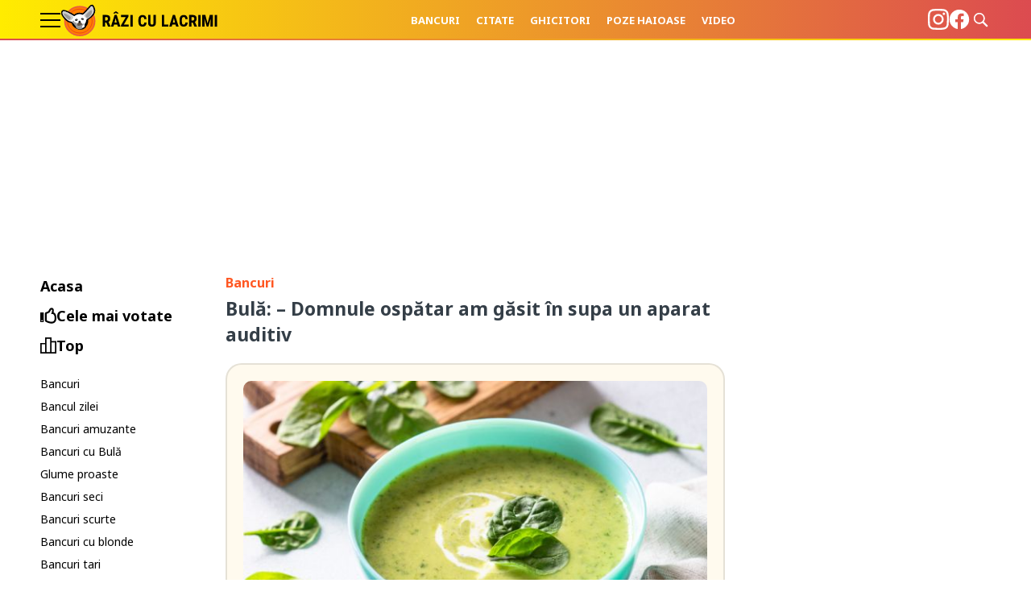

--- FILE ---
content_type: text/html; charset=UTF-8
request_url: https://raziculacrimi.ro/bancuri-cu-bula/bula-domnule-ospatar-am-gasit-in-supa-un-aparat-auditiv/
body_size: 18634
content:
<!doctype html>
<html lang="ro">
<head>
    <meta charset="utf-8">
    <meta name="viewport" content="width=device-width, initial-scale=1.0"/>
    <meta name="HandheldFriendly" content="true"/>
    <meta name="MobileOptimized" content="420"/>
    <meta name="theme-color" content="#FFC300">
    <meta name="referrer" content="origin-when-cross-origin">
    
    <link rel="Shortcut Icon" type="image/x-icon" href="/favicon.ico"/>
    <link rel="preconnect" href="//connect.facebook.net">
    <link rel="preconnect" href="//www.google-analytics.com"/>
    <link rel="preconnect" href="//adservice.google.com">
    <link rel="preconnect" href="//adservice.google.ro">
    <link rel="preconnect" href="https://fonts.googleapis.com">
    <link rel="preconnect" href="https://fonts.gstatic.com" crossorigin>
    <link href="https://fonts.googleapis.com/css2?family=Noto+Sans:wght@400;700&display=swap" rel="stylesheet">

        <style>
        :root {
            --highlight-color: #ffffff;
            --highlight-text-color: #000000;
        }
    </style>
	<meta http-equiv="x-dns-prefetch-control" content="on">
<link rel="dns-prefetch" href="//fonts.googleapis.com" /><meta name='robots' content='index, follow, max-image-preview:large, max-snippet:-1, max-video-preview:-1' />
	<style>img:is([sizes="auto" i], [sizes^="auto," i]) { contain-intrinsic-size: 3000px 1500px }</style>
	<style>.img-responsive{display:block;max-width:100%;height:auto}.reset{margin:0;padding:0;list-style:none;border:0}*{box-sizing:border-box}body{padding:0;margin:0}a,button,input{box-shadow:none;border:0;outline:0;background-color:transparent}a{text-decoration:none;color:inherit;border:0;outline:0}button{cursor:pointer}h1{font-weight:300;margin:0;font-size:40px}p{margin:0}img{display:block;max-width:100%;height:auto}strong{font-weight:600}.hidden{display:none!important}.display-flex{display:flex!important}.relative{position:relative}.sticky{position:-webkit-sticky;position:sticky;top:60px}.justify-start{justify-content:flex-start!important}.justify-center{justify-content:center!important}.mg-bottom-5{margin-bottom:.3125rem}.mg-right-10{margin-right:.625rem}.mg-bottom-10{margin-bottom:.625rem}.mg-top-20{margin-top:1.25rem}.mg-bottom-20{margin-bottom:1.25rem}.mg-bottom-30{margin-bottom:1.875rem}.mg-y-20{margin-top:1.25rem;margin-bottom:1.25rem}.divide-x-40{grid-gap:40px!important}.divide-x-40>:not([hidden])~:not([hidden]){position:relative}.divide-x-40>:not([hidden])~:not([hidden]):after{content:"";display:block;width:100%;height:1px;background-color:rgba(0,0,0,.1);position:absolute;left:0;top:-20px}.height-250{min-height:250px}.color--facebook{color:#1877f2}.color--instagram{color:#e4405f}.color--twitter{color:#1da1f2}.color--youtube{color:red}.font-main{font-family:"Noto Sans",Arial,sans,sans-serif}.font-titles{font-family:"Noto Sans",Arial,sans,sans-serif}.font-size-13{font-size:.8125rem!important}.font-size-18{font-size:1.125rem!important}.font-size-23{font-size:1.4375rem!important}.font-weight-600{font-weight:600!important}.text-center{text-align:center}.line-height-120{line-height:120%}.line-height-160{line-height:160%}.container{max-width:100%;margin-left:auto;margin-right:auto;padding-left:10px;padding-right:10px;box-sizing:border-box}.gap-10{grid-column-gap:10px!important;grid-row-gap:10px!important}.gap-20{grid-column-gap:20px!important;grid-row-gap:20px!important}.navbar ul{margin:0;padding:0;list-style:none;border:0}.navbar ul li a{display:block}.navbar--center ul{justify-content:center}.bars{display:inline-block}.bars label{display:block;height:20px;text-align:center;position:relative;display:flex;justify-content:center;align-items:center;cursor:pointer}.bars span{flex:1}.bars span.lines{display:block;width:25px;height:2px;position:relative;background-color:var(--highlight-text-color);transition:transform .3s,width .3s}.bars span.lines:before{content:"";display:block;width:25px;height:2px;background-color:var(--highlight-text-color);position:absolute;top:-8px;left:0;transition:transform .3s,width .3s}.bars span.lines:after{content:"";display:block;width:25px;height:2px;background-color:var(--highlight-text-color);position:absolute;bottom:-8px;left:0;transition:transform .3s,width .3s}.bars:hover span.lines{width:25px;transition:transform .3s,width .3s;left:0}.bars:hover span.lines:before{width:20px;transition:transform .3s,width .3s;transform:translateX(-5px)}.bars:hover span.lines:after{width:20px;transition:transform .3s,width .3s;transform:translateX(-5px)}.magnifier{display:inline-block}.magnifier label{display:block;text-align:center;cursor:pointer}.form .field .input:focus-visible{border:0;outline:0;background-color:#ffffe0}.headline{font-size:1.3125rem;font-weight:700;color:#000;box-sizing:border-box;position:relative}.side_menu{margin:0;padding:0;list-style:none;border:0}.side_menu li{margin-bottom:3px}.side_menu li a{display:flex;gap:10px;align-items:center;padding:3px 0;border-radius:5px;font-size:.875rem;transition:all .3s}.side_menu li a svg{max-width:20px}.side_menu li a:hover{background-color:#dc4b50;text-indent:10px;transition:all .3s;color:#fff}.side_menu--top li a{font-size:1.125rem;font-weight:700}.side_menu--top li a:hover{background-color:#fff;color:#dc4b50;text-indent:0}.side_menu--top li a:hover svg{stroke:#dc4b50}.side_menu--top li a:hover svg path{fill:#dc4b50}.video-wrapper{aspect-ratio:16/9;border-radius:10px;overflow:hidden}.video-wrapper--portrait{aspect-ratio:9/16;width:400px;text-align:center;margin:0 auto}.video-wrapper embed,.video-wrapper iframe,.video-wrapper object,.video-wrapper video{width:100%;height:100%;display:block}@supports not (aspect-ratio:16/9){.video-wrapper{display:block;position:relative;padding-bottom:56.25%;padding-top:25px;height:0}.video-wrapper embed,.video-wrapper iframe,.video-wrapper object,.video-wrapper video{position:absolute;top:0;left:0;width:100%;height:100%}}.header{background:linear-gradient(90deg,#ffec00 0,#dc4b50 100%);width:100%;z-index:99999;position:-webkit-sticky;position:sticky;top:0;margin-bottom:20px}.header:after{content:"";display:block;height:2px;position:absolute;bottom:0;left:0;width:100%;background:linear-gradient(90deg,#dc4b50 0,#ffec00 100%)}.header__wrapper{display:flex;justify-content:space-between;align-items:center}.header .branding{display:flex;align-items:center;gap:30px}.header .branding .logo{display:inline-block;margin:5px 0;opacity:1;transition:margin .5s;position:relative;z-index:2}.header .branding .logo img{transition:height .5s;height:40px;max-height:40px}.header .navbar ul{justify-content:center}.header .navbar ul li{padding:0 10px}.header .navbar ul li a{font-size:.8125rem;font-weight:700;color:#fff;text-transform:uppercase}.header .tools{display:flex;gap:25px;justify-content:center;align-items:center;z-index:1}.header .tools>div{line-height:1}.header .tools svg{width:26px;height:26px;fill:#fff}.header .tools .upload{display:inline-block;padding:10px 20px;background-color:#fff;color:#ff5722;font-size:.875rem;font-weight:700;border-radius:10px}.footer{padding:60px 0;margin-top:60px;border-top:1px solid rgba(0,0,0,.1)}.footer .copyright{flex:1 1 100%;color:#707070}.footer .menu{flex:1;flex:1 1 100%}.footer .menu ul{margin:0;padding:0;list-style:none;border:0}.footer .menu ul li{padding:10px 0}.footer .menu ul li a{font-size:16px;color:#707070;text-transform:capitalize}.footer .menu ul li a:hover{color:#ffec00}.footer .social{margin-top:20px}.footer .social ul{margin:0;padding:0;list-style:none;border:0;display:flex;gap:20px}.homepage .main{max-width:650px}.homepage .left .headline{font-size:18px;font-weight:700;color:#000;display:flex;gap:10px;align-items:center}.homepage .left .headline svg{max-width:20px}.homepage .articles .article:not(:last-of-type){margin-bottom:30px;padding-bottom:30px;border-bottom:1px solid rgba(0,0,0,.1)}.single__content .video-wrapper{margin-bottom:20px}.single__tags{font:700 12px "Noto Sans",Arial,sans,sans-serif;color:#343e47;padding:10px 0;text-transform:uppercase;position:relative}.single__tags a{display:inline-block;padding:1px 7px 2px;text-transform:lowercase;color:#707070;font-style:italic;font-weight:400;font-size:12px;text-transform:capitalize}.single__tags a:hover{color:#ffec00}.single .next{display:flex;justify-content:space-between;gap:10px}.single .next .button{background-color:#494b9b;color:#fff;border-radius:5px;padding:15px 20px;font-size:13px;font-weight:700;display:flex;align-items:center;gap:10px}.single .next .button svg{fill:#fff;width:20px;height:20px}.single .next .button.random{background-color:#dc4b50}.articles{display:grid;font-size:10px;width:100%}.articles img{width:100%;max-width:100%;height:auto}.article__meta{display:flex;justify-content:space-between;font-size:.75rem;color:#707070}.article__tax{font-size:1rem;font-weight:700;color:#ff5722}.article__title{font-size:1.4375rem;color:#343e47;font-weight:700}.article__title a:hover{color:#ff5722}.article__media{display:block;border-radius:10px;overflow:hidden}.article__footer{display:flex;gap:10px;justify-content:space-between;max-height:42px}.article__content{margin-top:1.25rem;margin-bottom:1.25rem;padding:1.25rem;border-radius:1.25rem;border:2px solid rgba(0,0,0,.1)}.article__content a{color:#1da1f2;text-decoration:underline}.single .article__content.type-text{background-color:#fffaee}.single .article__content.type-text p:not(:last-of-type){margin-bottom:20px}.article__button{display:flex;padding:10px 20px;border-radius:5px;color:#fff;font-size:13px;font-weight:700;position:relative;gap:10px;align-items:center;letter-spacing:1px}.article__button svg{fill:#fff;width:20px;height:20px}.article__button--default{padding:10px;background-color:#fff;border:1px solid #ccc;color:#333}.article__button--default svg{fill:#333}.article__button--default:hover{background-color:#efefef}.modalbox{position:fixed;top:0;width:100%;height:100%;bottom:0;background:rgba(0,0,0,.9);z-index:999999999999999999999999;transform:translateY(-100%);opacity:0;vertical-align:middle}.modalbox__content{background-color:transparent;padding:50px 20px}.modalbox__close{color:#fff;font-size:30px;position:absolute;top:30px;right:20px;cursor:pointer;width:40px;height:40px;border-radius:100%;background-color:rgba(0,0,0,.1);line-height:40px;text-align:center}.modalbox__close svg{fill:#fff}.modalbox__close:hover{background-color:rgba(0,0,0,.5)}.modalbox--searchbox .modalbox__content{margin:50vh auto auto;transform:translateY(-100%)}.modalbox__form{display:inline-flex;background-color:#fff;border-radius:20px;padding:3px 3px 3px 15px}.modalbox__form .input{line-height:30px;font-size:21px;flex:1;color:#fff;filter:invert(100%)}.modalbox__form button{line-height:30px;font-size:12px;font-weight:700;text-transform:uppercase;text-align:center;background:rgba(0,0,0,.9);color:#fff;border-radius:20px;padding:2px 15px}input#searchbox-open{visibility:hidden;position:absolute;top:-10000px}input#searchbox-open:checked+#searchbox{position:absolute;width:100%;top:0;left:0}input#searchbox-open:checked+#searchbox .modalbox{display:block;transform:translateY(0);opacity:1;transition:opacity .5s,transform .3s}.modalbox--pushmenu{transform:translate(-100%,0)}.modalbox--pushmenu .modalbox__content{background-color:#000;height:100vh;overflow:auto;scrollbar-face-color:#333;scrollbar-track-color:#666}.modalbox--pushmenu .modalbox__content::-webkit-scrollbar{width:7px;height:7px}.modalbox--pushmenu .modalbox__content::-webkit-scrollbar-thumb{background:#666;border-radius:7px}.modalbox--pushmenu .modalbox__content .navbar ul{font-size:23px}.modalbox--pushmenu .modalbox__content .navbar ul li a{display:block;line-height:2;color:#fff;position:relative;overflow:hidden;transition:padding-left .3s ease-in}.modalbox--pushmenu .modalbox__content .navbar ul li a::before{content:'';position:absolute;left:0;top:50%;display:block;border-right:2px solid #fff;border-bottom:2px solid #fff;width:8px;height:8px;transform:translateY(-50%) translateX(-100px) rotate(-45deg);transition:transform .3s ease-in}.modalbox--pushmenu .modalbox__content .navbar ul li a:hover{padding-left:20px;transition:padding-left .3s ease-in}.modalbox--pushmenu .modalbox__content .navbar ul li a:hover::before{transform:translateY(-50%) translateX(0) rotate(-45deg);transition:transform .3s ease-in}.modalbox--pushmenu .modalbox__content .social{margin-top:30px}.modalbox--pushmenu .modalbox__content .social ul{margin:0;padding:0;list-style:none;border:0;display:flex;justify-content:space-around}input#pushmenu-open{visibility:hidden;position:absolute;top:-10000px}input#pushmenu-open:checked+#pushmenu{position:absolute;width:100%;top:0;left:0}input#pushmenu-open:checked+#pushmenu .modalbox{max-width:400px;display:block;transform:translateX(0);opacity:1;transition:opacity .5s,transform .3s}@media (min-width:575px){.sm\:font-size-18{font-size:1.125rem!important}.sm\:font-size-21{font-size:1.3125rem!important}}@media (min-width:991px){.md\:width-150{min-width:9.375rem;max-width:9.375rem}.md\:width-900{min-width:56.25rem;max-width:56.25rem}.homepage{display:grid;grid-template-columns:minmax(200px,200px) 1fr minmax(300px,300px);grid-gap:30px}.modalbox--pushmenu .modalbox__content{width:300px}}@media (min-width:1200px){.container{max-width:1200px}}@media (max-width:1199px){.articles{font-size:15px}}@media (max-width:990px){.smb\:hidden{display:none!important}.smb\:width-100{min-width:6.25rem;max-width:6.25rem}.main{max-width:500px;margin-left:auto;margin-right:auto}.header .branding .logo{margin:10px 0}.modalbox--pushmenu .modalbox__content{width:calc(100% - 80px);margin:0;padding:30px 10px}}@media (max-width:574px){.xs\:hidden{display:none!important}.xs\:font-size-14{font-size:.875rem!important}.xs\:font-size-16{font-size:1rem!important}.xs\:font-size-18{font-size:1.125rem!important}.headline{font-size:1rem}.header .tools{left:10px;justify-content:space-between}.single__tags{margin-bottom:20px}.single .next .button{padding:5px 10px}.article__meta{gap:10px;flex-direction:column}.article__tax{font-size:.75rem}.article__title{font-size:1.125rem}.modalbox__form .input{max-width:220px}}</style>
	<!-- This site is optimized with the Yoast SEO plugin v26.1.1 - https://yoast.com/wordpress/plugins/seo/ -->
	<title>Banc: Bulă: – Domnule ospătar am găsit în supa un aparat auditiv</title>
	<link rel="canonical" href="https://raziculacrimi.ro/bancuri-cu-bula/bula-domnule-ospatar-am-gasit-in-supa-un-aparat-auditiv/" />
	<meta property="og:locale" content="ro_RO" />
	<meta property="og:type" content="article" />
	<meta property="og:title" content="Bulă: – Domnule ospătar am găsit în supa un aparat auditiv" />
	<meta property="og:description" content="O gorila intra intr-un bar si cere o bere rece. Barmanul ii da o bere rece ca gheata si ii cere 200 de lei. Gorila plateste. Dupa ceva timp, barmanul [&hellip;]" />
	<meta property="og:url" content="https://raziculacrimi.ro/bancuri-cu-bula/bula-domnule-ospatar-am-gasit-in-supa-un-aparat-auditiv/" />
	<meta property="og:site_name" content="Razi cu lacrimi" />
	<meta property="article:publisher" content="https://www.facebook.com/RaziCuLacrimi2" />
	<meta property="article:published_time" content="2024-05-07T04:32:59+00:00" />
	<meta property="og:image" content="https://raziculacrimi.ro/wp-content/uploads/2023/06/green-soup-spinach-cream-soup-with-cream-2022-10-20-01-20-58-utc-scaled.jpg" />
	<meta property="og:image:width" content="2560" />
	<meta property="og:image:height" content="1707" />
	<meta property="og:image:type" content="image/jpeg" />
	<meta name="author" content="Trifu Cristiana" />
	<meta name="twitter:card" content="summary_large_image" />
	<meta name="twitter:label1" content="Scris de" />
	<meta name="twitter:data1" content="Trifu Cristiana" />
	<meta name="twitter:label2" content="Timp estimat pentru citire" />
	<meta name="twitter:data2" content="1 minut" />
	<script type="application/ld+json" class="yoast-schema-graph">{"@context":"https://schema.org","@graph":[{"@type":"Article","@id":"https://raziculacrimi.ro/bancuri-cu-bula/bula-domnule-ospatar-am-gasit-in-supa-un-aparat-auditiv/#article","isPartOf":{"@id":"https://raziculacrimi.ro/bancuri-cu-bula/bula-domnule-ospatar-am-gasit-in-supa-un-aparat-auditiv/"},"author":{"name":"Trifu Cristiana","@id":"https://raziculacrimi.ro/#/schema/person/109bdf50747b289c22603dad614fe72d"},"headline":"Bulă: – Domnule ospătar am găsit în supa un aparat auditiv","datePublished":"2024-05-07T04:32:59+00:00","mainEntityOfPage":{"@id":"https://raziculacrimi.ro/bancuri-cu-bula/bula-domnule-ospatar-am-gasit-in-supa-un-aparat-auditiv/"},"wordCount":91,"publisher":{"@id":"https://raziculacrimi.ro/#organization"},"image":{"@id":"https://raziculacrimi.ro/bancuri-cu-bula/bula-domnule-ospatar-am-gasit-in-supa-un-aparat-auditiv/#primaryimage"},"thumbnailUrl":"https://raziculacrimi.ro/wp-content/uploads/2023/06/green-soup-spinach-cream-soup-with-cream-2022-10-20-01-20-58-utc-scaled.jpg","articleSection":["Bancuri","Bancuri cu Bulă"],"inLanguage":"ro-RO"},{"@type":"WebPage","@id":"https://raziculacrimi.ro/bancuri-cu-bula/bula-domnule-ospatar-am-gasit-in-supa-un-aparat-auditiv/","url":"https://raziculacrimi.ro/bancuri-cu-bula/bula-domnule-ospatar-am-gasit-in-supa-un-aparat-auditiv/","name":"Bulă: – Domnule ospătar am găsit în supa un aparat auditiv","isPartOf":{"@id":"https://raziculacrimi.ro/#website"},"primaryImageOfPage":{"@id":"https://raziculacrimi.ro/bancuri-cu-bula/bula-domnule-ospatar-am-gasit-in-supa-un-aparat-auditiv/#primaryimage"},"image":{"@id":"https://raziculacrimi.ro/bancuri-cu-bula/bula-domnule-ospatar-am-gasit-in-supa-un-aparat-auditiv/#primaryimage"},"thumbnailUrl":"https://raziculacrimi.ro/wp-content/uploads/2023/06/green-soup-spinach-cream-soup-with-cream-2022-10-20-01-20-58-utc-scaled.jpg","datePublished":"2024-05-07T04:32:59+00:00","breadcrumb":{"@id":"https://raziculacrimi.ro/bancuri-cu-bula/bula-domnule-ospatar-am-gasit-in-supa-un-aparat-auditiv/#breadcrumb"},"inLanguage":"ro-RO","potentialAction":[{"@type":"ReadAction","target":["https://raziculacrimi.ro/bancuri-cu-bula/bula-domnule-ospatar-am-gasit-in-supa-un-aparat-auditiv/"]}]},{"@type":"ImageObject","inLanguage":"ro-RO","@id":"https://raziculacrimi.ro/bancuri-cu-bula/bula-domnule-ospatar-am-gasit-in-supa-un-aparat-auditiv/#primaryimage","url":"https://raziculacrimi.ro/wp-content/uploads/2023/06/green-soup-spinach-cream-soup-with-cream-2022-10-20-01-20-58-utc-scaled.jpg","contentUrl":"https://raziculacrimi.ro/wp-content/uploads/2023/06/green-soup-spinach-cream-soup-with-cream-2022-10-20-01-20-58-utc-scaled.jpg","width":2560,"height":1707,"caption":"Green soup. Zucchini and spinach cream soup at light table. Healthy vegan dish. Close up."},{"@type":"BreadcrumbList","@id":"https://raziculacrimi.ro/bancuri-cu-bula/bula-domnule-ospatar-am-gasit-in-supa-un-aparat-auditiv/#breadcrumb","itemListElement":[{"@type":"ListItem","position":1,"name":"Prima pagină","item":"https://raziculacrimi.ro/"},{"@type":"ListItem","position":2,"name":"Bulă: – Domnule ospătar am găsit în supa un aparat auditiv"}]},{"@type":"WebSite","@id":"https://raziculacrimi.ro/#website","url":"https://raziculacrimi.ro/","name":"Râzi cu lacrimi","description":"","publisher":{"@id":"https://raziculacrimi.ro/#organization"},"potentialAction":[{"@type":"SearchAction","target":{"@type":"EntryPoint","urlTemplate":"https://raziculacrimi.ro/?s={search_term_string}"},"query-input":{"@type":"PropertyValueSpecification","valueRequired":true,"valueName":"search_term_string"}}],"inLanguage":"ro-RO"},{"@type":"Organization","@id":"https://raziculacrimi.ro/#organization","name":"Râzi cu lacrimi","url":"https://raziculacrimi.ro/","logo":{"@type":"ImageObject","inLanguage":"ro-RO","@id":"https://raziculacrimi.ro/#/schema/logo/image/","url":"https://raziculacrimi.ro/wp-content/uploads/2022/09/logo-razi-cu-lacrimi.png","contentUrl":"https://raziculacrimi.ro/wp-content/uploads/2022/09/logo-razi-cu-lacrimi.png","width":250,"height":52,"caption":"Râzi cu lacrimi"},"image":{"@id":"https://raziculacrimi.ro/#/schema/logo/image/"},"sameAs":["https://www.facebook.com/RaziCuLacrimi2"]},{"@type":"Person","@id":"https://raziculacrimi.ro/#/schema/person/109bdf50747b289c22603dad614fe72d","name":"Trifu Cristiana","image":{"@type":"ImageObject","inLanguage":"ro-RO","@id":"https://raziculacrimi.ro/#/schema/person/image/","url":"https://secure.gravatar.com/avatar/049b5d5c1e42f9f007e8c647108ad05e0e5d30eee35212f0b9210197b517f25c?s=96&d=mm&r=g","contentUrl":"https://secure.gravatar.com/avatar/049b5d5c1e42f9f007e8c647108ad05e0e5d30eee35212f0b9210197b517f25c?s=96&d=mm&r=g","caption":"Trifu Cristiana"},"url":"https://raziculacrimi.ro/author/kitty_trifu/"}]}</script>
	<!-- / Yoast SEO plugin. -->


<link rel="alternate" type="application/rss+xml" title="Razi cu lacrimi &raquo; Flux" href="https://raziculacrimi.ro/feed/" />
<link rel="alternate" type="application/rss+xml" title="Razi cu lacrimi &raquo; Flux comentarii" href="https://raziculacrimi.ro/comments/feed/" />
<style id='classic-theme-styles-inline-css' type='text/css'>
/*! This file is auto-generated */
.wp-block-button__link{color:#fff;background-color:#32373c;border-radius:9999px;box-shadow:none;text-decoration:none;padding:calc(.667em + 2px) calc(1.333em + 2px);font-size:1.125em}.wp-block-file__button{background:#32373c;color:#fff;text-decoration:none}
</style>
<style id='global-styles-inline-css' type='text/css'>
:root{--wp--preset--aspect-ratio--square: 1;--wp--preset--aspect-ratio--4-3: 4/3;--wp--preset--aspect-ratio--3-4: 3/4;--wp--preset--aspect-ratio--3-2: 3/2;--wp--preset--aspect-ratio--2-3: 2/3;--wp--preset--aspect-ratio--16-9: 16/9;--wp--preset--aspect-ratio--9-16: 9/16;--wp--preset--color--black: #000000;--wp--preset--color--cyan-bluish-gray: #abb8c3;--wp--preset--color--white: #ffffff;--wp--preset--color--pale-pink: #f78da7;--wp--preset--color--vivid-red: #cf2e2e;--wp--preset--color--luminous-vivid-orange: #ff6900;--wp--preset--color--luminous-vivid-amber: #fcb900;--wp--preset--color--light-green-cyan: #7bdcb5;--wp--preset--color--vivid-green-cyan: #00d084;--wp--preset--color--pale-cyan-blue: #8ed1fc;--wp--preset--color--vivid-cyan-blue: #0693e3;--wp--preset--color--vivid-purple: #9b51e0;--wp--preset--gradient--vivid-cyan-blue-to-vivid-purple: linear-gradient(135deg,rgba(6,147,227,1) 0%,rgb(155,81,224) 100%);--wp--preset--gradient--light-green-cyan-to-vivid-green-cyan: linear-gradient(135deg,rgb(122,220,180) 0%,rgb(0,208,130) 100%);--wp--preset--gradient--luminous-vivid-amber-to-luminous-vivid-orange: linear-gradient(135deg,rgba(252,185,0,1) 0%,rgba(255,105,0,1) 100%);--wp--preset--gradient--luminous-vivid-orange-to-vivid-red: linear-gradient(135deg,rgba(255,105,0,1) 0%,rgb(207,46,46) 100%);--wp--preset--gradient--very-light-gray-to-cyan-bluish-gray: linear-gradient(135deg,rgb(238,238,238) 0%,rgb(169,184,195) 100%);--wp--preset--gradient--cool-to-warm-spectrum: linear-gradient(135deg,rgb(74,234,220) 0%,rgb(151,120,209) 20%,rgb(207,42,186) 40%,rgb(238,44,130) 60%,rgb(251,105,98) 80%,rgb(254,248,76) 100%);--wp--preset--gradient--blush-light-purple: linear-gradient(135deg,rgb(255,206,236) 0%,rgb(152,150,240) 100%);--wp--preset--gradient--blush-bordeaux: linear-gradient(135deg,rgb(254,205,165) 0%,rgb(254,45,45) 50%,rgb(107,0,62) 100%);--wp--preset--gradient--luminous-dusk: linear-gradient(135deg,rgb(255,203,112) 0%,rgb(199,81,192) 50%,rgb(65,88,208) 100%);--wp--preset--gradient--pale-ocean: linear-gradient(135deg,rgb(255,245,203) 0%,rgb(182,227,212) 50%,rgb(51,167,181) 100%);--wp--preset--gradient--electric-grass: linear-gradient(135deg,rgb(202,248,128) 0%,rgb(113,206,126) 100%);--wp--preset--gradient--midnight: linear-gradient(135deg,rgb(2,3,129) 0%,rgb(40,116,252) 100%);--wp--preset--font-size--small: 13px;--wp--preset--font-size--medium: 20px;--wp--preset--font-size--large: 36px;--wp--preset--font-size--x-large: 42px;--wp--preset--spacing--20: 0.44rem;--wp--preset--spacing--30: 0.67rem;--wp--preset--spacing--40: 1rem;--wp--preset--spacing--50: 1.5rem;--wp--preset--spacing--60: 2.25rem;--wp--preset--spacing--70: 3.38rem;--wp--preset--spacing--80: 5.06rem;--wp--preset--shadow--natural: 6px 6px 9px rgba(0, 0, 0, 0.2);--wp--preset--shadow--deep: 12px 12px 50px rgba(0, 0, 0, 0.4);--wp--preset--shadow--sharp: 6px 6px 0px rgba(0, 0, 0, 0.2);--wp--preset--shadow--outlined: 6px 6px 0px -3px rgba(255, 255, 255, 1), 6px 6px rgba(0, 0, 0, 1);--wp--preset--shadow--crisp: 6px 6px 0px rgba(0, 0, 0, 1);}:where(.is-layout-flex){gap: 0.5em;}:where(.is-layout-grid){gap: 0.5em;}body .is-layout-flex{display: flex;}.is-layout-flex{flex-wrap: wrap;align-items: center;}.is-layout-flex > :is(*, div){margin: 0;}body .is-layout-grid{display: grid;}.is-layout-grid > :is(*, div){margin: 0;}:where(.wp-block-columns.is-layout-flex){gap: 2em;}:where(.wp-block-columns.is-layout-grid){gap: 2em;}:where(.wp-block-post-template.is-layout-flex){gap: 1.25em;}:where(.wp-block-post-template.is-layout-grid){gap: 1.25em;}.has-black-color{color: var(--wp--preset--color--black) !important;}.has-cyan-bluish-gray-color{color: var(--wp--preset--color--cyan-bluish-gray) !important;}.has-white-color{color: var(--wp--preset--color--white) !important;}.has-pale-pink-color{color: var(--wp--preset--color--pale-pink) !important;}.has-vivid-red-color{color: var(--wp--preset--color--vivid-red) !important;}.has-luminous-vivid-orange-color{color: var(--wp--preset--color--luminous-vivid-orange) !important;}.has-luminous-vivid-amber-color{color: var(--wp--preset--color--luminous-vivid-amber) !important;}.has-light-green-cyan-color{color: var(--wp--preset--color--light-green-cyan) !important;}.has-vivid-green-cyan-color{color: var(--wp--preset--color--vivid-green-cyan) !important;}.has-pale-cyan-blue-color{color: var(--wp--preset--color--pale-cyan-blue) !important;}.has-vivid-cyan-blue-color{color: var(--wp--preset--color--vivid-cyan-blue) !important;}.has-vivid-purple-color{color: var(--wp--preset--color--vivid-purple) !important;}.has-black-background-color{background-color: var(--wp--preset--color--black) !important;}.has-cyan-bluish-gray-background-color{background-color: var(--wp--preset--color--cyan-bluish-gray) !important;}.has-white-background-color{background-color: var(--wp--preset--color--white) !important;}.has-pale-pink-background-color{background-color: var(--wp--preset--color--pale-pink) !important;}.has-vivid-red-background-color{background-color: var(--wp--preset--color--vivid-red) !important;}.has-luminous-vivid-orange-background-color{background-color: var(--wp--preset--color--luminous-vivid-orange) !important;}.has-luminous-vivid-amber-background-color{background-color: var(--wp--preset--color--luminous-vivid-amber) !important;}.has-light-green-cyan-background-color{background-color: var(--wp--preset--color--light-green-cyan) !important;}.has-vivid-green-cyan-background-color{background-color: var(--wp--preset--color--vivid-green-cyan) !important;}.has-pale-cyan-blue-background-color{background-color: var(--wp--preset--color--pale-cyan-blue) !important;}.has-vivid-cyan-blue-background-color{background-color: var(--wp--preset--color--vivid-cyan-blue) !important;}.has-vivid-purple-background-color{background-color: var(--wp--preset--color--vivid-purple) !important;}.has-black-border-color{border-color: var(--wp--preset--color--black) !important;}.has-cyan-bluish-gray-border-color{border-color: var(--wp--preset--color--cyan-bluish-gray) !important;}.has-white-border-color{border-color: var(--wp--preset--color--white) !important;}.has-pale-pink-border-color{border-color: var(--wp--preset--color--pale-pink) !important;}.has-vivid-red-border-color{border-color: var(--wp--preset--color--vivid-red) !important;}.has-luminous-vivid-orange-border-color{border-color: var(--wp--preset--color--luminous-vivid-orange) !important;}.has-luminous-vivid-amber-border-color{border-color: var(--wp--preset--color--luminous-vivid-amber) !important;}.has-light-green-cyan-border-color{border-color: var(--wp--preset--color--light-green-cyan) !important;}.has-vivid-green-cyan-border-color{border-color: var(--wp--preset--color--vivid-green-cyan) !important;}.has-pale-cyan-blue-border-color{border-color: var(--wp--preset--color--pale-cyan-blue) !important;}.has-vivid-cyan-blue-border-color{border-color: var(--wp--preset--color--vivid-cyan-blue) !important;}.has-vivid-purple-border-color{border-color: var(--wp--preset--color--vivid-purple) !important;}.has-vivid-cyan-blue-to-vivid-purple-gradient-background{background: var(--wp--preset--gradient--vivid-cyan-blue-to-vivid-purple) !important;}.has-light-green-cyan-to-vivid-green-cyan-gradient-background{background: var(--wp--preset--gradient--light-green-cyan-to-vivid-green-cyan) !important;}.has-luminous-vivid-amber-to-luminous-vivid-orange-gradient-background{background: var(--wp--preset--gradient--luminous-vivid-amber-to-luminous-vivid-orange) !important;}.has-luminous-vivid-orange-to-vivid-red-gradient-background{background: var(--wp--preset--gradient--luminous-vivid-orange-to-vivid-red) !important;}.has-very-light-gray-to-cyan-bluish-gray-gradient-background{background: var(--wp--preset--gradient--very-light-gray-to-cyan-bluish-gray) !important;}.has-cool-to-warm-spectrum-gradient-background{background: var(--wp--preset--gradient--cool-to-warm-spectrum) !important;}.has-blush-light-purple-gradient-background{background: var(--wp--preset--gradient--blush-light-purple) !important;}.has-blush-bordeaux-gradient-background{background: var(--wp--preset--gradient--blush-bordeaux) !important;}.has-luminous-dusk-gradient-background{background: var(--wp--preset--gradient--luminous-dusk) !important;}.has-pale-ocean-gradient-background{background: var(--wp--preset--gradient--pale-ocean) !important;}.has-electric-grass-gradient-background{background: var(--wp--preset--gradient--electric-grass) !important;}.has-midnight-gradient-background{background: var(--wp--preset--gradient--midnight) !important;}.has-small-font-size{font-size: var(--wp--preset--font-size--small) !important;}.has-medium-font-size{font-size: var(--wp--preset--font-size--medium) !important;}.has-large-font-size{font-size: var(--wp--preset--font-size--large) !important;}.has-x-large-font-size{font-size: var(--wp--preset--font-size--x-large) !important;}
:where(.wp-block-post-template.is-layout-flex){gap: 1.25em;}:where(.wp-block-post-template.is-layout-grid){gap: 1.25em;}
:where(.wp-block-columns.is-layout-flex){gap: 2em;}:where(.wp-block-columns.is-layout-grid){gap: 2em;}
:root :where(.wp-block-pullquote){font-size: 1.5em;line-height: 1.6;}
</style>
<link rel='stylesheet' id='wp-pagenavi-css' href='https://raziculacrimi.ro/wp-content/plugins/wp-pagenavi/pagenavi-css.css?ver=2.70' type='text/css' media='all' />

	    <script async='async' src='https://www.googletagservices.com/tag/js/gpt.js'></script>
    <script>var googletag = googletag || {};
        googletag.cmd = googletag.cmd || [];
    </script>
	        <script>
						
            var slot_branding_billboard;
            var __slot_div_id_for_branding_billboard = 'div-gpt-ad-1660661128479-0'; // branding_billboard;
									
            var slot_header_mobile;
            var __slot_div_id_for_header_mobile = 'div-gpt-ad-1660664065017-0'; // header_mobile;
									
            var slot_leaderboard_video_1;
            var __slot_div_id_for_leaderboard_video_1 = 'div-gpt-ad-1660743877829-0'; // leaderboard_video_1;
									
            var slot_leaderboard_video_2;
            var __slot_div_id_for_leaderboard_video_2 = 'div-gpt-ad-1660743998533-0'; // leaderboard_video_2;
									
            var slot_rcl_special;
            var __slot_div_id_for_rcl_special = 'div-gpt-ad-1709559164382-0'; // rcl_special;
									
            var slot_sidebar_box;
            var __slot_div_id_for_sidebar_box = 'div-gpt-ad-1660663622042-0'; // sidebar_box;
						

            googletag.cmd.push(function () {
								
                /* branding_billboard */
                slot_branding_billboard  = googletag.defineSlot('/119229185/RAZICULACRIMI.RO/BRANDING_BILLBOARD', [300, 250], 'div-gpt-ad-1660661128479-0').addService(googletag.pubads());
                var mapping_for_branding_billboard = googletag.sizeMapping()
                    .addSize([990, 0], [[970, 250]])
                    .addSize([768, 0], [[300, 250]])
                    .addSize([0, 0], [[300, 250]])
                    .build();
                slot_branding_billboard.defineSizeMapping(mapping_for_branding_billboard);
												
                /* header_mobile */
                slot_header_mobile  = googletag.defineSlot('/119229185/RAZICULACRIMI.RO/Header_Raziculacrimi_Mobile', [300, 250], 'div-gpt-ad-1660664065017-0').addService(googletag.pubads());
                var mapping_for_header_mobile = googletag.sizeMapping()
                    .addSize([990, 0], [])
                    .addSize([768, 0], [])
                    .addSize([0, 0], [[300, 100]])
                    .build();
                slot_header_mobile.defineSizeMapping(mapping_for_header_mobile);
												
                /* leaderboard_video_1 */
                slot_leaderboard_video_1  = googletag.defineSlot('/119229185/RAZICULACRIMI.RO/LEADERBOARD_VIDEO_1', [300, 250], 'div-gpt-ad-1660743877829-0').addService(googletag.pubads());
                var mapping_for_leaderboard_video_1 = googletag.sizeMapping()
                    .addSize([990, 0], [[300, 250]])
                    .addSize([768, 0], [[300, 250]])
                    .addSize([0, 0], [[300, 250]])
                    .build();
                slot_leaderboard_video_1.defineSizeMapping(mapping_for_leaderboard_video_1);
												
                /* leaderboard_video_2 */
                slot_leaderboard_video_2  = googletag.defineSlot('/119229185/RAZICULACRIMI.RO/LEADERBOARD_VIDEO_2', [300, 250], 'div-gpt-ad-1660743998533-0').addService(googletag.pubads());
                var mapping_for_leaderboard_video_2 = googletag.sizeMapping()
                    .addSize([990, 0], [[300, 250]])
                    .addSize([768, 0], [ [300, 250]])
                    .addSize([0, 0], [])
                    .build();
                slot_leaderboard_video_2.defineSizeMapping(mapping_for_leaderboard_video_2);
												
                /* rcl_special */
                slot_rcl_special  = googletag.defineSlot('/119229185/RAZICULACRIMI.RO/RCL_Special', [300, 250], 'div-gpt-ad-1709559164382-0').addService(googletag.pubads());
                var mapping_for_rcl_special = googletag.sizeMapping()
                    .addSize([990, 0], [[1, 1]])
                    .addSize([768, 0], [[1, 1]])
                    .addSize([0, 0], [[1, 1]])
                    .build();
                slot_rcl_special.defineSizeMapping(mapping_for_rcl_special);
												
                /* sidebar_box */
                slot_sidebar_box  = googletag.defineSlot('/119229185/RAZICULACRIMI.RO/SIDEBAR_BOX', [300, 250], 'div-gpt-ad-1660663622042-0').addService(googletag.pubads());
                var mapping_for_sidebar_box = googletag.sizeMapping()
                    .addSize([990, 0], [[300, 250], [300, 600]])
                    .addSize([768, 0], [[300, 250]])
                    .addSize([0, 0], [[300, 250]])
                    .build();
                slot_sidebar_box.defineSizeMapping(mapping_for_sidebar_box);
								
                googletag.pubads().collapseEmptyDivs();
                googletag.pubads().setCentering(true);
                googletag.pubads().disableInitialLoad();
                googletag.pubads().enableSingleRequest();
                googletag.pubads().setTargeting('cat_cancan', 'bancuri');
				                googletag.pubads().enableVideoAds();
                googletag.enableServices();

            });

        </script>

        <script>
            window.setTimeout(function () {
                if (typeof window.__tcfapi === "function") {
                    window.__tcfapi('addEventListener', 2, function (tcData, success) {
                        console.log(tcData);
                        if (success) {
                            if (tcData.gdprApplies) {
                                if (tcData.eventStatus == 'useractioncomplete' || tcData.eventStatus == 'tcloaded') {
                                    console.log("Consents Number: " + Object.keys(tcData.purpose.consents).length)
                                    if (Object.keys(tcData.purpose.consents).length == 0) {
                                        googletag.cmd.push(function () {
                                            googletag.pubads().setRequestNonPersonalizedAds(1);
											
                                            googletag.pubads().refresh();
											
                                        });
                                        console.log("Loading NonPersonalizedAds");
                                    } else {
                                        console.log("Loading PersonalizedAds");
                                        googletag.cmd.push(function () {
                                            //googletag.pubads().setRequestNonPersonalizedAds(1);
											
                                            googletag.pubads().refresh();
											
                                        });
                                    }
                                }
                            } else {
                                console.log("Loading NonPersonalizedAds");
                                googletag.cmd.push(function () {
                                    googletag.pubads().setRequestNonPersonalizedAds(1);
									
                                    googletag.pubads().refresh();
									
                                });
                            }
                        }
                    });
                } else {
                    console.log("Loading NonPersonalizedAds");
                    googletag.cmd.push(function () {
                        googletag.pubads().setRequestNonPersonalizedAds(1);
						
                        googletag.pubads().refresh();
						
                    });
                }
            }, 1000);
        </script>

		
	
	
    <!-- ANALYTICS -->
    <!-- Global site tag (gtag.js) - Google Analytics -->
<script async src="https://www.googletagmanager.com/gtag/js?id=UA-182096103-1"></script>
<script>
    window.dataLayer = window.dataLayer || [];

    function gtag() {
        dataLayer.push(arguments);
    }

    gtag('js', new Date());
    gtag('config', 'UA-182096103-1');
</script>


<!-- Cxense SATI script 3.0 begin -->
<script type="text/javascript"> window.cX = window.cX || {};
    cX.callQueue = cX.callQueue || [];
    cX.callQueue.push(['setSiteId', '4732533823685632368']);
    cX.callQueue.push(['sendPageViewEvent']); </script>
<script type="text/javascript" async src="//code3.adtlgc.com/js/sati_init.js"></script>
<script type="text/javascript"> (function (d, s, e, t) {
        e = d.createElement(s);
        e.type = 'text/java' + s;
        e.async = 'async';
        e.src = 'http' + ('https:' === location.protocol ? 's://s' : '://') + 'cdn.cxense.com/cx.js';
        t = d.getElementsByTagName(s)[0];
        t.parentNode.insertBefore(e, t);
    })(document, 'script'); </script>
<!-- Cxense SATI script 3.0 end -->

<!-- Cxense SATI META begin -->
    <meta name="cXenseParse:pageclass" content="article"/>
<meta name="cXenseParse:url" content="https://raziculacrimi.ro/bancuri-cu-bula/bula-domnule-ospatar-am-gasit-in-supa-un-aparat-auditiv"/>
<!-- Cxense SATI META end -->    
</head>
<body class="wp-singular post-template-default single single-post postid-50964 single-format-standard wp-embed-responsive wp-theme-strawberry-rcl-202202 font-main font-size-13">
<script> var ad = document.createElement('div');
    ad.id = 'AdSense';
    ad.className = 'AdSense';
    ad.style.display = 'block';
    ad.style.position = 'absolute';
    ad.style.top = '-1px';
    ad.style.height = '1px';
    document.body.appendChild(ad); </script>
<header class="header font-main">
    <div class="container  relative">

        <div class="header__wrapper">
            <div class="branding">
                <div class="bars"><label for="pushmenu-open" class="pushmenu-open"><span class="lines"></span></label>
                </div>
                <div class="logo">
                    <a href="https://raziculacrimi.ro/"><img width="195" height="40"
                                                         src="https://raziculacrimi.ro/wp-content/themes/strawberry-rcl-202202/assets/images/logo.svg"
                                                         alt="Râzi cu lacrimi"></a>
                </div>
            </div>
            <div class="menu">
                <nav class="navbar smb:hidden">
                    <ul class="display-flex">
                        <li id="menu-item-32378" class="menu-item menu-item-type-taxonomy menu-item-object-category current-post-ancestor current-menu-parent current-post-parent menu-item-32378"><a href="https://raziculacrimi.ro/bancuri/">Bancuri</a></li>
<li id="menu-item-32379" class="menu-item menu-item-type-taxonomy menu-item-object-category menu-item-32379"><a href="https://raziculacrimi.ro/citate/">Citate</a></li>
<li id="menu-item-32380" class="menu-item menu-item-type-taxonomy menu-item-object-category menu-item-32380"><a href="https://raziculacrimi.ro/ghicitori/">Ghicitori</a></li>
<li id="menu-item-32381" class="menu-item menu-item-type-taxonomy menu-item-object-category menu-item-32381"><a href="https://raziculacrimi.ro/poze-haioase/">Poze haioase</a></li>
<li id="menu-item-32382" class="menu-item menu-item-type-taxonomy menu-item-object-category menu-item-32382"><a href="https://raziculacrimi.ro/video/">Video</a></li>
                    </ul>
                </nav>
            </div>

            <div class="tools">

                <div class="social">
                    <a target="_blank" href="https://www.instagram.com/razi_cu_lacrimi/">
                        <svg xmlns="http://www.w3.org/2000/svg" width="26" height="26" viewBox="0 0 20 20"><path fill="#ffffff" fill-rule="evenodd" d="M5.87.123C4.242.196 2.83.594 1.69 1.729.548 2.869.155 4.286.081 5.897.037 6.902-.231 14.498.545 16.49a5.04 5.04 0 0 0 2.91 2.903c.634.246 1.356.412 2.416.461 8.86.401 12.145.183 13.53-3.364.246-.631.415-1.353.462-2.41.405-8.883-.066-10.809-1.61-12.351C17.027.507 15.586-.325 5.87.123m.081 17.944c-.97-.043-1.496-.205-1.848-.341a3.255 3.255 0 0 1-1.888-1.883c-.591-1.514-.395-8.703-.342-9.866.051-1.14.282-2.18 1.086-2.985C3.954 2 5.24 1.513 13.993 1.908c1.142.052 2.186.282 2.992 1.084.995.993 1.489 2.288 1.087 11.008-.044.968-.206 1.493-.342 1.843-.901 2.308-2.973 2.628-11.779 2.224M14.09 4.69c0 .657.534 1.19 1.194 1.19.66 0 1.195-.533 1.195-1.19a1.194 1.194 0 0 0-2.39 0M4.864 9.988a5.103 5.103 0 0 0 5.11 5.097 5.103 5.103 0 0 0 5.109-5.097 5.102 5.102 0 0 0-5.11-5.096 5.102 5.102 0 0 0-5.11 5.096m1.794 0A3.313 3.313 0 0 1 9.972 6.68a3.313 3.313 0 0 1 3.317 3.308 3.313 3.313 0 0 1-3.317 3.31 3.313 3.313 0 0 1-3.316-3.31"/></svg>
                    </a>
                </div>


                <div class="social">
                    <a target="_blank" href="https://www.facebook.com/RaziCuLacrimi2">
                        <svg xmlns="http://www.w3.org/2000/svg"  fill="#ffffff" width="26" height="26" viewBox="0 0 32 32"><path d="M30.996 16.091C30.995 7.81 24.282 1.097 16 1.097S1.004 7.811 1.004 16.093c0 7.455 5.44 13.639 12.566 14.8l.086.012V20.427H9.848v-4.336h3.808v-3.302a5.293 5.293 0 0 1 5.684-5.834l-.018-.001c1.199.017 2.359.123 3.491.312l-.134-.019v3.69h-1.892a2.168 2.168 0 0 0-2.444 2.351l-.001-.009v2.812h4.159l-.665 4.336h-3.494v10.478c7.213-1.174 12.653-7.359 12.654-14.814z"/></svg>
                    </a>
                </div>

                <div class="hidden upload">
                    <a href="https://raziculacrimi.ro/upload">
                        + <span class="xs:hidden">Trimite materiale</span>
                    </a>
                </div>

                <div class="magnifier"><label for="searchbox-open">
                        <svg xmlns="http://www.w3.org/2000/svg" width="32" height="32" viewBox="0 0 32 32">
                            <path fill="#fff" fill-rule="evenodd"
                                  d="M19.427 21.427a8.5 8.5 0 1 1 2-2l5.585 5.585c.55.55.546 1.43 0 1.976l-.024.024a1.399 1.399 0 0 1-1.976 0l-5.585-5.585ZM14.5 21a6.5 6.5 0 1 0 0-13 6.5 6.5 0 0 0 0 13Z"/>
                        </svg>
                    </label></div>

            </div>
        </div>
    </div>
</header>

    <div class="mg-bottom-20">
        <div class='strawberry-ads-manager-container height-250' data-banner='BRANDING_BILLBOARD' >
	<!-- /119229185/RAZICULACRIMI.RO/BRANDING_BILLBOARD -->
	<div id='div-gpt-ad-1660661128479-0'>
		<script>
			googletag.cmd.push(function() { googletag.display('div-gpt-ad-1660661128479-0'); });
		</script>
	</div>
</div>    </div>
    <div class="container">
        <section class="homepage">
            <aside class="left smb:hidden">
                <div class="sticky">
    <ul class="side_menu side_menu--top">
        <li>
            <a  href="https://raziculacrimi.ro/">
                <svg xmlns="http://www.w3.org/2000/svg" xml:space="preserve" viewBox="0 0 365.001 365.001"><path d="m360.74 155.711-170-149a12.502 12.502 0 0 0-16.48 0l-170 149c-5.191 4.55-5.711 12.448-1.161 17.641 4.55 5.19 12.449 5.711 17.64 1.16l13.163-11.536V348.89c0 6.903 5.596 12.5 12.5 12.5H318.597c6.904 0 12.5-5.597 12.5-12.5V162.977l13.163 11.537a12.463 12.463 0 0 0 8.234 3.1c3.476 0 6.934-1.441 9.405-4.261 4.553-5.194 4.033-13.091-1.159-17.642zM153.635 336.39V233.418h57.729v102.973l-57.729-.001zm152.464-195.229V336.39h-69.732V220.918c0-6.903-5.598-12.5-12.5-12.5h-82.73c-6.903 0-12.5 5.597-12.5 12.5v115.473H58.903v-195.23c0-.032-.004-.062-.004-.093L182.5 32.733l123.603 108.334c.001.033-.004.062-.004.094z"/><path d="M154.5 120.738c0 6.904 5.596 12.5 12.5 12.5h31c6.903 0 12.5-5.596 12.5-12.5s-5.597-12.5-12.5-12.5h-31c-6.903 0-12.5 5.596-12.5 12.5z"/></svg>
                <span>Acasa</span>
            </a>
        </li>
        <li><a  href="https://raziculacrimi.ro/cele-mai-votate">
                <svg xmlns="http://www.w3.org/2000/svg" xml:space="preserve" width="32" height="32" viewBox="0 0 94.026 94.026"><path d="M76.497 6.772c3.207 4.848 3.565 12.041 1.078 21.434 6.192 2.121 14.082 8.084 15.953 24.516 1.612 14.15-.69 24.828-6.856 31.734-4.978 5.579-11.988 8.407-20.841 8.407-14.853 0-31.035-8.331-34.131-10.002a9.25 9.25 0 0 1-4.857-8.146V35.249a9.249 9.249 0 0 1 7.646-9.118c1.334-.235 13.113-2.533 15.66-10.566 2.774-8.749 9.098-14.402 16.112-14.402 4.139 0 7.87 2.043 10.236 5.609zM37.066 74.136c3.143 1.646 16.955 8.504 28.766 8.504 5.895 0 10.217-1.633 13.213-4.989 4.143-4.642 5.598-12.638 4.328-23.771-1.215-10.654-5.619-16.543-12.404-16.583l-7.16-.042 2.367-6.759c2.982-8.516 3.654-15.275 1.801-18.076-.313-.471-.864-1.033-1.715-1.033-1.971 0-4.871 2.548-6.367 7.268-3.992 12.592-18.35 16.475-22.828 17.391l-.001 38.09zM20.011 82.123V30.336a2.024 2.024 0 0 0-2.025-2.024H2.023A2.024 2.024 0 0 0 0 30.336v51.787c0 1.119.906 2.024 2.023 2.024h15.963a2.023 2.023 0 0 0 2.025-2.024zm-6.084-5.95a3.927 3.927 0 0 1-3.922 3.922c-2.162 0-3.922-1.76-3.922-3.922s1.76-3.922 3.922-3.922a3.927 3.927 0 0 1 3.922 3.922z"></path></svg>
                <span>Cele mai votate </span>
            </a>
        </li>
        <li>
            <a  href="https://raziculacrimi.ro/cele-mai-citite">
                <svg xmlns="http://www.w3.org/2000/svg" data-name="Layer 1" width="24" height="24" viewBox="0 0 24 24">
                    <path d="M16.67 5.4V0H7.33v8.33H0V24h24V5.4ZM7.33 22H2V10.33h5.33Zm7.34 0H9.33V2h5.34v20ZM22 22h-5.33V7.4H22Z"/>
                </svg>
                <span>Top</span>
            </a>
        </li>
    </ul>

    <div class="mg-top-20 mg-bottom-10 headline hidden">
        <svg xmlns="http://www.w3.org/2000/svg" viewBox="0 0 32 32"><path d="M16 3C8.832 3 3 8.832 3 16s5.832 13 13 13 13-5.832 13-13S23.168 3 16 3zm0 2c6.065 0 11 4.935 11 11s-4.935 11-11 11S5 22.065 5 16 9.935 5 16 5zm-5.945 6.168-1.11 1.664L10.697 14l-1.752 1.168 1.11 1.664L14.303 14l-4.248-2.832zm11.89 0L17.697 14l4.248 2.832 1.11-1.664L21.303 14l1.752-1.168-1.11-1.664zM9 19s1.605 5 7 5 7-5 7-5H9z"/></svg>
        Îți recomandăm:
    </div>

    <div class="mg-top-20">
        <ul class="side_menu">
            <li id="menu-item-32467" class="menu-item menu-item-type-taxonomy menu-item-object-category current-post-ancestor current-menu-parent current-post-parent menu-item-32467"><a href="https://raziculacrimi.ro/bancuri/">Bancuri</a></li>
<li id="menu-item-32383" class="menu-item menu-item-type-taxonomy menu-item-object-category menu-item-32383"><a href="https://raziculacrimi.ro/bancul-zilei/">Bancul zilei</a></li>
<li id="menu-item-32468" class="menu-item menu-item-type-taxonomy menu-item-object-category menu-item-32468"><a href="https://raziculacrimi.ro/bancuri-amuzante/">Bancuri amuzante</a></li>
<li id="menu-item-32386" class="menu-item menu-item-type-taxonomy menu-item-object-category current-post-ancestor current-menu-parent current-post-parent menu-item-32386"><a href="https://raziculacrimi.ro/bancuri-cu-bula/">Bancuri cu Bulă</a></li>
<li id="menu-item-32469" class="menu-item menu-item-type-taxonomy menu-item-object-category menu-item-32469"><a href="https://raziculacrimi.ro/glume-proaste/">Glume proaste</a></li>
<li id="menu-item-32471" class="menu-item menu-item-type-taxonomy menu-item-object-category menu-item-32471"><a href="https://raziculacrimi.ro/bancuri-seci/">Bancuri seci</a></li>
<li id="menu-item-32470" class="menu-item menu-item-type-taxonomy menu-item-object-category menu-item-32470"><a href="https://raziculacrimi.ro/bancuri-scurte/">Bancuri scurte</a></li>
<li id="menu-item-32387" class="menu-item menu-item-type-taxonomy menu-item-object-category menu-item-32387"><a href="https://raziculacrimi.ro/bancuri-cu-blonde/">Bancuri cu blonde</a></li>
<li id="menu-item-32472" class="menu-item menu-item-type-taxonomy menu-item-object-category menu-item-32472"><a href="https://raziculacrimi.ro/bancuri-tari/">Bancuri tari</a></li>
<li id="menu-item-40544" class="menu-item menu-item-type-taxonomy menu-item-object-category menu-item-40544"><a href="https://raziculacrimi.ro/video/">Video</a></li>
<li id="menu-item-32474" class="menu-item menu-item-type-taxonomy menu-item-object-category menu-item-32474"><a href="https://raziculacrimi.ro/ghicitori/">Ghicitori</a></li>
<li id="menu-item-32473" class="menu-item menu-item-type-taxonomy menu-item-object-category menu-item-32473"><a href="https://raziculacrimi.ro/citate/">Citate</a></li>
<li id="menu-item-32476" class="menu-item menu-item-type-taxonomy menu-item-object-category menu-item-32476"><a href="https://raziculacrimi.ro/proverbe/">Proverbe</a></li>
<li id="menu-item-32475" class="menu-item menu-item-type-taxonomy menu-item-object-category menu-item-32475"><a href="https://raziculacrimi.ro/poze-haioase/">Poze haioase</a></li>
<li id="menu-item-32507" class="menu-item menu-item-type-taxonomy menu-item-object-category menu-item-32507"><a href="https://raziculacrimi.ro/meme/">Meme-uri amuzante</a></li>
        </ul>
    </div>
</div>            </aside>
            <main class="main" id="main">
                <div class="articles">
                        <div class="article">
                    <div class="article__meta mg-bottom-5">
                <div class="article__tax"><a
                            href="https://raziculacrimi.ro/bancuri/">Bancuri</a></div>
            </div>
        
        <h1 class="article__title"><a href="https://raziculacrimi.ro/bancuri-cu-bula/bula-domnule-ospatar-am-gasit-in-supa-un-aparat-auditiv/">Bulă: – Domnule ospătar am găsit în supa un aparat auditiv</a></h1>
        <div class="article__content xs:font-size-18 font-size-23 line-height-160 type-text">
                            <div class="article__media mg-bottom-20">
                    <a href="https://raziculacrimi.ro/bancuri-cu-bula/bula-domnule-ospatar-am-gasit-in-supa-un-aparat-auditiv/">
                        <picture>
<source type='image/webp' media='(max-width:500px)' srcset='https://raziculacrimi.ro/wp-content/uploads/2023/06/green-soup-spinach-cream-soup-with-cream-2022-10-20-01-20-58-utc-scaled-r-420x315.webp'>
<source type='image/jpeg' media='(max-width:500px)' srcset='https://raziculacrimi.ro/wp-content/uploads/2023/06/green-soup-spinach-cream-soup-with-cream-2022-10-20-01-20-58-utc-scaled-r-420x315.jpg'>
<source type='image/webp' media='(max-width:768px)' srcset='https://raziculacrimi.ro/wp-content/uploads/2023/06/green-soup-spinach-cream-soup-with-cream-2022-10-20-01-20-58-utc-scaled-r-600x450.webp'>
<source type='image/jpeg' media='(max-width:768px)' srcset='https://raziculacrimi.ro/wp-content/uploads/2023/06/green-soup-spinach-cream-soup-with-cream-2022-10-20-01-20-58-utc-scaled-r-600x450.jpg'>
<img width="600"  height="450" src="https://raziculacrimi.ro/wp-content/uploads/2023/06/green-soup-spinach-cream-soup-with-cream-2022-10-20-01-20-58-utc-scaled-r-600x450.jpg" class="img-responsive" alt="Bulă: – Domnule ospătar am găsit în supa un aparat auditiv" >
</picture>                    </a>
                </div>
            
            <p>O gorila intra intr-un bar si cere o bere rece.<br />
Barmanul ii da o bere rece ca gheata si ii cere 200 de lei. Gorila plateste.<br />
Dupa ceva timp, barmanul cauta sa intre in discutie cu gorila.<br />
– Stii, pe la noi prin bar nu a fost niciodata o gorila…<br />
– Nici nu ma mir, la preturile astea…</p>
<p>–</p>
<p>La restaurant un client face plângere:<br />
Bulă: – Domnule ospătar am găsit în supa un aparat auditiv<br />
– Ce ați spus?</p>
        </div>
        <div class="article__footer">
            <div class="article__tools">
                <ul class="reset display-flex justify-start gap-20">
                    <li>
                        <a data-pid="50964" class="article__button article__button--default like"
                           href="javascript:void(0)">
                            <svg xmlns="http://www.w3.org/2000/svg" xml:space="preserve" width="94.026" height="94.026"
                                 viewBox="0 0 94.026 94.026"><path
                                        d="M76.497 6.772c3.207 4.848 3.565 12.041 1.078 21.434 6.192 2.121 14.082 8.084 15.953 24.516 1.612 14.15-.69 24.828-6.856 31.734-4.978 5.579-11.988 8.407-20.841 8.407-14.853 0-31.035-8.331-34.131-10.002a9.25 9.25 0 0 1-4.857-8.146V35.249a9.249 9.249 0 0 1 7.646-9.118c1.334-.235 13.113-2.533 15.66-10.566 2.774-8.749 9.098-14.402 16.112-14.402 4.139 0 7.87 2.043 10.236 5.609zM37.066 74.136c3.143 1.646 16.955 8.504 28.766 8.504 5.895 0 10.217-1.633 13.213-4.989 4.143-4.642 5.598-12.638 4.328-23.771-1.215-10.654-5.619-16.543-12.404-16.583l-7.16-.042 2.367-6.759c2.982-8.516 3.654-15.275 1.801-18.076-.313-.471-.864-1.033-1.715-1.033-1.971 0-4.871 2.548-6.367 7.268-3.992 12.592-18.35 16.475-22.828 17.391l-.001 38.09zM20.011 82.123V30.336a2.024 2.024 0 0 0-2.025-2.024H2.023A2.024 2.024 0 0 0 0 30.336v51.787c0 1.119.906 2.024 2.023 2.024h15.963a2.023 2.023 0 0 0 2.025-2.024zm-6.084-5.95a3.927 3.927 0 0 1-3.922 3.922c-2.162 0-3.922-1.76-3.922-3.922s1.76-3.922 3.922-3.922a3.927 3.927 0 0 1 3.922 3.922z"/></svg>
                            <span>Like</span>
                        </a>
                    </li>
                </ul>
            </div>
            <div class="article__social">
                <!-- ShareThis BEGIN -->
                <div data-url="https://raziculacrimi.ro/bancuri-cu-bula/bula-domnule-ospatar-am-gasit-in-supa-un-aparat-auditiv/" data-title="Bulă: – Domnule ospătar am găsit în supa un aparat auditiv"
                     class="sharethis-inline-share-buttons"></div><!-- ShareThis END -->
            </div>
        </div>
    </div>

    
                    </div>

                 <div class="mg-y-20">
                    <div class="display-flex gap-10">
                        <div><div class='strawberry-ads-manager-container height-250' data-banner='LEADERBOARD_VIDEO_1' >
	<!-- /119229185/RAZICULACRIMI.RO/LEADERBOARD_VIDEO_1 -->
	<div id='div-gpt-ad-1660743877829-0'>
		<script>
			googletag.cmd.push(function() { googletag.display('div-gpt-ad-1660743877829-0'); });
		</script>
	</div>
</div></div>
                        <div><div class='strawberry-ads-manager-container height-250' data-banner='LEADERBOARD_VIDEO_2' >
	<!-- /119229185/RAZICULACRIMI.RO/LEADERBOARD_VIDEO_2 -->
	<div id='div-gpt-ad-1660743998533-0'>
		<script>
			googletag.cmd.push(function() { googletag.display('div-gpt-ad-1660743998533-0'); });
		</script>
	</div>
</div></div>
                    </div>
                </div> 

                <div class="next mg-bottom-30">
                    <a class="button random" href="https://raziculacrimi.ro/bancuri-cu-politisti/o-soferita-oprita-in-trafic-incepe-sa-urle-la-ofiterul-de-politie/" class="button">
                        Vezi la întamplare!
                        <svg xmlns="http://www.w3.org/2000/svg" viewBox="0 0 512 512">
                            <path d="M504.971 359.029c9.373 9.373 9.373 24.569 0 33.941l-80 79.984c-15.01 15.01-40.971 4.49-40.971-16.971V416h-58.785a12.004 12.004 0 0 1-8.773-3.812l-70.556-75.596 53.333-57.143L352 336h32v-39.981c0-21.438 25.943-31.998 40.971-16.971l80 79.981zM12 176h84l52.781 56.551 53.333-57.143-70.556-75.596A11.999 11.999 0 0 0 122.785 96H12c-6.627 0-12 5.373-12 12v56c0 6.627 5.373 12 12 12zm372 0v39.984c0 21.46 25.961 31.98 40.971 16.971l80-79.984c9.373-9.373 9.373-24.569 0-33.941l-80-79.981C409.943 24.021 384 34.582 384 56.019V96h-58.785a12.004 12.004 0 0 0-8.773 3.812L96 336H12c-6.627 0-12 5.373-12 12v56c0 6.627 5.373 12 12 12h110.785c3.326 0 6.503-1.381 8.773-3.812L352 176h32z"/>
                        </svg>
                    </a>
                    <a class="button" href="https://raziculacrimi.ro/bancuri-cu-bula/bula-ospatar-mi-se-par-ciudate-sarmalele-astea-ai-idee-cat-de-vechi-sunt/">
                        Vezi următorul
                        <svg xmlns="http://www.w3.org/2000/svg" viewBox="0 0 18 18">
                            <path d="M12.29 11.3a1.008 1.008 0 0 0 0 1.42.967.967 0 0 0 .69.28H13a1.22 1.22 0 0 0 .55-.17c.01-.01.14-.09.16-.11L17.6 9.8a1.024 1.024 0 0 0 .4-.79V9a1.044 1.044 0 0 0-.4-.8l-3.89-2.92c-.02-.02-.15-.1-.16-.11a1.105 1.105 0 0 0-.52-.17H13a.99.99 0 0 0-.71 1.7l.05.05 1.17 1.14A1.494 1.494 0 0 1 14 9a1.494 1.494 0 0 1-.49 1.11l-1.17 1.14Z"/>
                            <path d="M0 9a1.003 1.003 0 0 0 1 1h5v2.02a.976.976 0 0 0 .55.87.996.996 0 0 0 1.05-.09l4-3a1 1 0 0 0 0-1.6l-4-3a.99.99 0 0 0-1.05-.09.988.988 0 0 0-.55.87V8H1a1.003 1.003 0 0 0-1 1Z"/>
                        </svg>
                    </a>
                </div>

                


                <div class="headline">Mai multe din <a href='https://raziculacrimi.ro/bancuri-cu-bula/'>Bancuri cu Bulă</a></div>

                <div class="articles mg-top-20">
                                <div class="article">

            <h1 class="article__title"><a
                    href="https://raziculacrimi.ro/bancuri-cu-bula/ora-de-fizica-la-scoala-bula-de-ce-este-renumit-edison/">Ora de Fizică la școală.  -Bulă, de ce este renumit Edison….</a></h1>
            <div class="article__content xs:font-size-18 font-size-23 line-height-160 type-text">
                                    <div class="article__media mg-bottom-20">
                        <a href="https://raziculacrimi.ro/bancuri-cu-bula/ora-de-fizica-la-scoala-bula-de-ce-este-renumit-edison/">
                            <picture>
<source type='image/webp' media='(max-width:500px)' srcset='https://raziculacrimi.ro/wp-content/uploads/2025/04/elementary-school-teacher-holding-wind-turbine-and-2024-10-20-02-38-17-utc-scaled-r-420x315.webp'>
<source type='image/jpeg' media='(max-width:500px)' srcset='https://raziculacrimi.ro/wp-content/uploads/2025/04/elementary-school-teacher-holding-wind-turbine-and-2024-10-20-02-38-17-utc-scaled-r-420x315.jpg'>
<source type='image/webp' media='(max-width:768px)' srcset='https://raziculacrimi.ro/wp-content/uploads/2025/04/elementary-school-teacher-holding-wind-turbine-and-2024-10-20-02-38-17-utc-scaled-r-600x450.webp'>
<source type='image/jpeg' media='(max-width:768px)' srcset='https://raziculacrimi.ro/wp-content/uploads/2025/04/elementary-school-teacher-holding-wind-turbine-and-2024-10-20-02-38-17-utc-scaled-r-600x450.jpg'>
<img width="600"  height="450" src="https://raziculacrimi.ro/wp-content/uploads/2025/04/elementary-school-teacher-holding-wind-turbine-and-2024-10-20-02-38-17-utc-scaled-r-600x450.jpg" class="img-responsive" alt="Ora de Fizică la școală.  -Bulă, de ce este renumit Edison…." >
</picture>                        </a>
                    </div>
                
            </div>
            <div class="article__footer">
                <div class="article__tools">
                    <ul class="reset display-flex justify-start gap-20">
                        <li>
                            <a class="article__button article__button--default "
                               href="https://raziculacrimi.ro/bancuri-cu-bula/ora-de-fizica-la-scoala-bula-de-ce-este-renumit-edison/">
                              Citește tot bancul
                            </a>
                        </li>
                    </ul>
                </div>

            </div>
        </div>
            <div class="article">

            <h1 class="article__title"><a
                    href="https://raziculacrimi.ro/bancuri-cu-bula/mamico-azi-am-facut-o-fapta-buna/">– Mămico, azi am făcut o faptă bună</a></h1>
            <div class="article__content xs:font-size-18 font-size-23 line-height-160 type-text">
                                    <div class="article__media mg-bottom-20">
                        <a href="https://raziculacrimi.ro/bancuri-cu-bula/mamico-azi-am-facut-o-fapta-buna/">
                            <picture>
<source type='image/webp' media='(max-width:500px)' srcset='https://raziculacrimi.ro/wp-content/uploads/2025/07/teen-boy-lifting-suitcase-into-train-luggage-rack-2025-07-14-17-04-55-utc-scaled-r-420x315.webp'>
<source type='image/jpeg' media='(max-width:500px)' srcset='https://raziculacrimi.ro/wp-content/uploads/2025/07/teen-boy-lifting-suitcase-into-train-luggage-rack-2025-07-14-17-04-55-utc-scaled-r-420x315.jpg'>
<source type='image/webp' media='(max-width:768px)' srcset='https://raziculacrimi.ro/wp-content/uploads/2025/07/teen-boy-lifting-suitcase-into-train-luggage-rack-2025-07-14-17-04-55-utc-scaled-r-600x450.webp'>
<source type='image/jpeg' media='(max-width:768px)' srcset='https://raziculacrimi.ro/wp-content/uploads/2025/07/teen-boy-lifting-suitcase-into-train-luggage-rack-2025-07-14-17-04-55-utc-scaled-r-600x450.jpg'>
<img width="600"  height="450" src="https://raziculacrimi.ro/wp-content/uploads/2025/07/teen-boy-lifting-suitcase-into-train-luggage-rack-2025-07-14-17-04-55-utc-scaled-r-600x450.jpg" class="img-responsive" alt="– Mămico, azi am făcut o faptă bună" >
</picture>                        </a>
                    </div>
                
            </div>
            <div class="article__footer">
                <div class="article__tools">
                    <ul class="reset display-flex justify-start gap-20">
                        <li>
                            <a class="article__button article__button--default "
                               href="https://raziculacrimi.ro/bancuri-cu-bula/mamico-azi-am-facut-o-fapta-buna/">
                              Citește tot bancul
                            </a>
                        </li>
                    </ul>
                </div>

            </div>
        </div>
            <div class="article">

            <h1 class="article__title"><a
                    href="https://raziculacrimi.ro/bancuri-cu-bula/bula-batran-merge-la-o-vrajitoare-ca-sa-ceara-ajutor/"> Bulă, bătrân, merge la o vrăjitoare ca să ceară ajutor</a></h1>
            <div class="article__content xs:font-size-18 font-size-23 line-height-160 type-text">
                                    <div class="article__media mg-bottom-20">
                        <a href="https://raziculacrimi.ro/bancuri-cu-bula/bula-batran-merge-la-o-vrajitoare-ca-sa-ceara-ajutor/">
                            <picture>
<source type='image/webp' media='(max-width:500px)' srcset='https://raziculacrimi.ro/wp-content/uploads/2025/04/retired-man-in-eyeglasses-and-warm-jacket-holding-2025-03-13-07-59-58-utc-scaled-r-420x315.webp'>
<source type='image/jpeg' media='(max-width:500px)' srcset='https://raziculacrimi.ro/wp-content/uploads/2025/04/retired-man-in-eyeglasses-and-warm-jacket-holding-2025-03-13-07-59-58-utc-scaled-r-420x315.jpg'>
<source type='image/webp' media='(max-width:768px)' srcset='https://raziculacrimi.ro/wp-content/uploads/2025/04/retired-man-in-eyeglasses-and-warm-jacket-holding-2025-03-13-07-59-58-utc-scaled-r-600x450.webp'>
<source type='image/jpeg' media='(max-width:768px)' srcset='https://raziculacrimi.ro/wp-content/uploads/2025/04/retired-man-in-eyeglasses-and-warm-jacket-holding-2025-03-13-07-59-58-utc-scaled-r-600x450.jpg'>
<img width="600"  height="450" src="https://raziculacrimi.ro/wp-content/uploads/2025/04/retired-man-in-eyeglasses-and-warm-jacket-holding-2025-03-13-07-59-58-utc-scaled-r-600x450.jpg" class="img-responsive" alt=" Bulă, bătrân, merge la o vrăjitoare ca să ceară ajutor" >
</picture>                        </a>
                    </div>
                
            </div>
            <div class="article__footer">
                <div class="article__tools">
                    <ul class="reset display-flex justify-start gap-20">
                        <li>
                            <a class="article__button article__button--default "
                               href="https://raziculacrimi.ro/bancuri-cu-bula/bula-batran-merge-la-o-vrajitoare-ca-sa-ceara-ajutor/">
                              Citește tot bancul
                            </a>
                        </li>
                    </ul>
                </div>

            </div>
        </div>
            <div class="article">

            <h1 class="article__title"><a
                    href="https://raziculacrimi.ro/bancuri-cu-bula/domnule-bula-ce-aveti-in-punga-asta/">– Domnule Bulă, ce aveți în punga asta?</a></h1>
            <div class="article__content xs:font-size-18 font-size-23 line-height-160 type-text">
                                    <div class="article__media mg-bottom-20">
                        <a href="https://raziculacrimi.ro/bancuri-cu-bula/domnule-bula-ce-aveti-in-punga-asta/">
                            <picture>
<source type='image/webp' media='(max-width:500px)' srcset='https://raziculacrimi.ro/wp-content/uploads/2025/09/happy-tourists-holding-hands-at-train-station-with-2025-09-10-06-10-36-utc-scaled-r-420x315.webp'>
<source type='image/jpeg' media='(max-width:500px)' srcset='https://raziculacrimi.ro/wp-content/uploads/2025/09/happy-tourists-holding-hands-at-train-station-with-2025-09-10-06-10-36-utc-scaled-r-420x315.jpg'>
<source type='image/webp' media='(max-width:768px)' srcset='https://raziculacrimi.ro/wp-content/uploads/2025/09/happy-tourists-holding-hands-at-train-station-with-2025-09-10-06-10-36-utc-scaled-r-600x450.webp'>
<source type='image/jpeg' media='(max-width:768px)' srcset='https://raziculacrimi.ro/wp-content/uploads/2025/09/happy-tourists-holding-hands-at-train-station-with-2025-09-10-06-10-36-utc-scaled-r-600x450.jpg'>
<img width="600"  height="450" src="https://raziculacrimi.ro/wp-content/uploads/2025/09/happy-tourists-holding-hands-at-train-station-with-2025-09-10-06-10-36-utc-scaled-r-600x450.jpg" class="img-responsive" alt="– Domnule Bulă, ce aveți în punga asta?" >
</picture>                        </a>
                    </div>
                
            </div>
            <div class="article__footer">
                <div class="article__tools">
                    <ul class="reset display-flex justify-start gap-20">
                        <li>
                            <a class="article__button article__button--default "
                               href="https://raziculacrimi.ro/bancuri-cu-bula/domnule-bula-ce-aveti-in-punga-asta/">
                              Citește tot bancul
                            </a>
                        </li>
                    </ul>
                </div>

            </div>
        </div>
            <div class="article">

            <h1 class="article__title"><a
                    href="https://raziculacrimi.ro/bancuri-cu-bula/bula-am-visat-ca-am-fost-in-america/">Bulă: Am visat că am fost în America </a></h1>
            <div class="article__content xs:font-size-18 font-size-23 line-height-160 type-text">
                                    <div class="article__media mg-bottom-20">
                        <a href="https://raziculacrimi.ro/bancuri-cu-bula/bula-am-visat-ca-am-fost-in-america/">
                            <picture>
<source type='image/webp' media='(max-width:500px)' srcset='https://raziculacrimi.ro/wp-content/uploads/2025/07/friends-celebrating-4th-of-july-with-america-flag-2024-10-15-02-12-02-utc-r-420x315.webp'>
<source type='image/jpeg' media='(max-width:500px)' srcset='https://raziculacrimi.ro/wp-content/uploads/2025/07/friends-celebrating-4th-of-july-with-america-flag-2024-10-15-02-12-02-utc-r-420x315.jpg'>
<source type='image/webp' media='(max-width:768px)' srcset='https://raziculacrimi.ro/wp-content/uploads/2025/07/friends-celebrating-4th-of-july-with-america-flag-2024-10-15-02-12-02-utc-r-600x450.webp'>
<source type='image/jpeg' media='(max-width:768px)' srcset='https://raziculacrimi.ro/wp-content/uploads/2025/07/friends-celebrating-4th-of-july-with-america-flag-2024-10-15-02-12-02-utc-r-600x450.jpg'>
<img width="600"  height="450" src="https://raziculacrimi.ro/wp-content/uploads/2025/07/friends-celebrating-4th-of-july-with-america-flag-2024-10-15-02-12-02-utc-r-600x450.jpg" class="img-responsive" alt="Bulă: Am visat că am fost în America " >
</picture>                        </a>
                    </div>
                
            </div>
            <div class="article__footer">
                <div class="article__tools">
                    <ul class="reset display-flex justify-start gap-20">
                        <li>
                            <a class="article__button article__button--default "
                               href="https://raziculacrimi.ro/bancuri-cu-bula/bula-am-visat-ca-am-fost-in-america/">
                              Citește tot bancul
                            </a>
                        </li>
                    </ul>
                </div>

            </div>
        </div>
                    </div>

                <div class="mg-top-20">
                    <div class="headline mg-bottom-20">Recomandări</div>
                    <div id="strawberry_feeds_manager_positions_widget-2" class="widget widget_strawberry_feeds_manager_positions_widget">    <div  class="mg-bottom-30" data-template="FEEDS LIST">
	            <div class="articles  divide-x-40">
		            <div class=" display-flex">
				                    <div class="article__media mg-right-10 smb:width-100 md:width-150">
                        <a                            target="_blank"
                           onclick="gtag('event', 'feed', { 'event_category': 'Parteneriate', 'event_label': 'Cancan', 'non_interaction': true});"
                           href="https://www.cancan.ro/celebra-cantareata-a-facut-o-praf-pe-mirabela-gradinaru-dupa-vizita-in-austria-e-o-concubina-21240447?utm_source=raziculacrimi&amp;utm_medium=website&amp;utm_campaign=fidmee">
                            <picture>
                                <source type="image/webp" srcset="">
                                <source type="image/jpeg" srcset="https://raziculacrimi.ro/wp-content/uploads/sfm/2025/07/1688643507/794b9825defb40e574cce8ba023e3a19-t.jpg">

                                <img width="150" height="84" loading="lazy" src="https://raziculacrimi.ro/wp-content/uploads/sfm/2025/07/1688643507/794b9825defb40e574cce8ba023e3a19-t.jpg" class="img-responsive" alt="">
                            </picture>
                        </a>
                    </div>
				
                    <div class="article__title  xs:font-size-14 font-size-18 font-weight-600">
                        <a                            target="_blank"
                           onclick="gtag('event', 'feed', { 'event_category': 'Parteneriate', 'event_label': 'Cancan', 'non_interaction': true});"
                           href="https://www.cancan.ro/celebra-cantareata-a-facut-o-praf-pe-mirabela-gradinaru-dupa-vizita-in-austria-e-o-concubina-21240447?utm_source=raziculacrimi&amp;utm_medium=website&amp;utm_campaign=fidmee">Mirabela Grădinaru, umilită de o cântăreață: 'E o 😲'</a>
                    </div>

            </div>
		            <div class=" display-flex">
				                    <div class="article__media mg-right-10 smb:width-100 md:width-150">
                        <a                            target="_blank"
                           onclick="gtag('event', 'feed', { 'event_category': 'Parteneriate', 'event_label': 'Gandul', 'non_interaction': true});"
                           href="https://www.gandul.ro/actualitate/prognoza-anm-pentru-sfarsitul-de-saptamana-temperatirlile-au-scazut-cu-20c-fata-de-varful-valului-de-canicula-20589363?utm_source=raziculacrimi&amp;utm_medium=website&amp;utm_campaign=fidmee">
                            <picture>
                                <source type="image/webp" srcset="">
                                <source type="image/jpeg" srcset="https://raziculacrimi.ro/wp-content/uploads/sfm/2025/07/1688643539/a06d96e988afbb3437f678ff29977b00-t.jpg">

                                <img width="150" height="84" loading="lazy" src="https://raziculacrimi.ro/wp-content/uploads/sfm/2025/07/1688643539/a06d96e988afbb3437f678ff29977b00-t.jpg" class="img-responsive" alt="">
                            </picture>
                        </a>
                    </div>
				
                    <div class="article__title  xs:font-size-14 font-size-18 font-weight-600">
                        <a                            target="_blank"
                           onclick="gtag('event', 'feed', { 'event_category': 'Parteneriate', 'event_label': 'Gandul', 'non_interaction': true});"
                           href="https://www.gandul.ro/actualitate/prognoza-anm-pentru-sfarsitul-de-saptamana-temperatirlile-au-scazut-cu-20c-fata-de-varful-valului-de-canicula-20589363?utm_source=raziculacrimi&amp;utm_medium=website&amp;utm_campaign=fidmee">Prognoza ANM pentru sfârșitul de săptămână. Temperatirlile au scăzut cu 20°C față de vârful valului...</a>
                    </div>

            </div>
		            <div class=" display-flex">
				                    <div class="article__media mg-right-10 smb:width-100 md:width-150">
                        <a rel="nofollow"                           target="_blank"
                           onclick="gtag('event', 'feed', { 'event_category': 'Parteneriate', 'event_label': 'BZI.ro', 'non_interaction': true});"
                           href="https://www.bzi.ro/de-ce-s-a-imbracat-in-alb-mihaela-radulescu-la-inmormantarea-lui-felix-baumgartner-care-este-semnificatia-spirituala-ascunsa-a-acestei-culori-galerie-foto-5319012?utm_source=raziculacrimi-ro&amp;utm_medium=website&amp;utm_campaign=cross">
                            <picture>
                                <source type="image/webp" srcset="">
                                <source type="image/jpeg" srcset="https://raziculacrimi.ro/wp-content/uploads/sfm/2025/07/1688723117/99152db5a5e1f16cb1198e899d1526c5-t.jpg">

                                <img width="150" height="84" loading="lazy" src="https://raziculacrimi.ro/wp-content/uploads/sfm/2025/07/1688723117/99152db5a5e1f16cb1198e899d1526c5-t.jpg" class="img-responsive" alt="">
                            </picture>
                        </a>
                    </div>
				
                    <div class="article__title  xs:font-size-14 font-size-18 font-weight-600">
                        <a rel="nofollow"                           target="_blank"
                           onclick="gtag('event', 'feed', { 'event_category': 'Parteneriate', 'event_label': 'BZI.ro', 'non_interaction': true});"
                           href="https://www.bzi.ro/de-ce-s-a-imbracat-in-alb-mihaela-radulescu-la-inmormantarea-lui-felix-baumgartner-care-este-semnificatia-spirituala-ascunsa-a-acestei-culori-galerie-foto-5319012?utm_source=raziculacrimi-ro&amp;utm_medium=website&amp;utm_campaign=cross">De ce s-a îmbrăcat în alb Mihaela Rădulescu la înmormântarea lui Felix Baumgartner: Care este...</a>
                    </div>

            </div>
		            <div class=" display-flex">
				                    <div class="article__media mg-right-10 smb:width-100 md:width-150">
                        <a rel="nofollow"                           target="_blank"
                           onclick="gtag('event', 'feed', { 'event_category': 'Parteneriate', 'event_label': 'Stirile BZI', 'non_interaction': true});"
                           href="https://stirilebzi.ro/alimentele-de-baza-devin-un-lux-guvernul-taie-tva-ul-redus-pentru-produsele-agricole-28580">
                            <picture>
                                <source type="image/webp" srcset="">
                                <source type="image/jpeg" srcset="https://raziculacrimi.ro/wp-content/uploads/sfm/2025/07/1688723092/60912456b4e6c89583cc2fcad814ca47-t.jpg">

                                <img width="150" height="84" loading="lazy" src="https://raziculacrimi.ro/wp-content/uploads/sfm/2025/07/1688723092/60912456b4e6c89583cc2fcad814ca47-t.jpg" class="img-responsive" alt="">
                            </picture>
                        </a>
                    </div>
				
                    <div class="article__title  xs:font-size-14 font-size-18 font-weight-600">
                        <a rel="nofollow"                           target="_blank"
                           onclick="gtag('event', 'feed', { 'event_category': 'Parteneriate', 'event_label': 'Stirile BZI', 'non_interaction': true});"
                           href="https://stirilebzi.ro/alimentele-de-baza-devin-un-lux-guvernul-taie-tva-ul-redus-pentru-produsele-agricole-28580">Alimentele de bază devin un lux! Guvernul taie TVA-ul redus pentru produsele agricole</a>
                    </div>

            </div>
		        </div>
    </div>
</div>                </div>

            </main>
            <aside class="right">
                <div class='sticky' data-banner='' >
<!-- /119229185/RAZICULACRIMI.RO/SIDEBAR_BOX -->
<div id='div-gpt-ad-1660663622042-0'>
<script>
googletag.cmd.push(function() { googletag.display('div-gpt-ad-1660663622042-0'); });
</script>
</div >
</div>            </aside>
        </section>
    </div>
<!-- Module: Floating search box -->
<input type="checkbox" id="searchbox-open">
<div id="searchbox">
    <div class="modalbox modalbox--searchbox">
        <label class="modalbox__close" for="searchbox-open">&times;</label>
        <div class="modalbox__content text-center md:width-900">
            <form action="/" class="modalbox__form">
                <input placeholder="Introdu cuvântul căutat" class="input" name="s" type="text">
                <button class="button" type="submit">Caută</button>
            </form>
        </div>
    </div>
</div>
<!-- floating search box end --><div id="modal-share" class="modalbox hidden">
	<div class="modalbox__content">
		<div class="modalbox__close"><a href="javascript:void(0)" class="modalbox-close"><span class="icon-cross"></span></a></div>


		<div class="modalbox__list">
			<ul>
				<li><a target="_blank" href=""><span class="icon-facebook color--facebook"></span> Facebook</a></li>
				<li><a target="_blank" href=""><span class="icon-instagram color--instagram"></span> Instagram</a></li>
				<li><a target="_blank" href=""><span class="icon-twitter color--twitter"></span> Twitter</a></li>
				<li><a target="_blank" href=""><span class="icon-youtube color--youtube"></span> Youtube</a></li>
			</ul>
		</div>
	</div>
</div><footer class="footer">
    <div class="container">

        <div class="copyright">
            <p>&copy; 2025 Razi cu lacrimi - All rights reserved</p>
			<div class="social">
    <ul>

									    
    </ul>
</div>        </div>

        <div class="menu">
            <ul class="display:flex gap-20 justify-center">
				<li id="menu-item-4776" class="menu-item menu-item-type-post_type menu-item-object-page menu-item-4776"><a href="https://raziculacrimi.ro/termeni-si-conditii/">Termeni și condiții</a></li>
<li id="menu-item-4856" class="menu-item menu-item-type-post_type menu-item-object-page menu-item-privacy-policy menu-item-4856"><a rel="privacy-policy" href="https://raziculacrimi.ro/privacy-policy/">Politica de confidentialitate</a></li>
<li id="menu-item-4777" class="menu-item menu-item-type-post_type menu-item-object-page menu-item-4777"><a href="https://raziculacrimi.ro/contact/">Contact</a></li>
            </ul>
        </div>
    </div>
</footer>

<div class='strawberry-ads-manager-container 1' data-banner='RCL_Special' >
	<!-- /119229185/RAZICULACRIMI.RO/RCL_Special -->
	<div id='div-gpt-ad-1709559164382-0'>
		<script>
			googletag.cmd.push(function() { googletag.display('div-gpt-ad-1709559164382-0'); });
		</script>
	</div>
</div>
<!-- Module: PushMenu -->
<input type="checkbox" id="pushmenu-open">
<div id="pushmenu">
    <div class="modalbox modalbox--pushmenu">
        <label class="modalbox__close" for="pushmenu-open">
            <svg height="20" width="20" viewBox="0 0 20 20" role="img">
                <path d="M8.415 4.586a2 2 0 1 1 2.828 2.828L8.657 10H21a2 2 0 0 1 0 4H8.657l2.586 2.586a2 2 0 1 1-2.828 2.828L1 12l7.415-7.414z"></path>
            </svg>
        </label>

        <div class="modalbox__content">

            <nav class="navbar navbar--center mg-bottom-30">
                <ul class="xs:font-size-18 sm:font-size-21 font-titles">
                    <li>
                        <a  href="https://raziculacrimi.ro/">
                            <svg xmlns="http://www.w3.org/2000/svg" xml:space="preserve" fill="#ffffff" width="20" height="20" viewBox="0 0 365.001 365.001"><path d="m360.74 155.711-170-149a12.502 12.502 0 0 0-16.48 0l-170 149c-5.191 4.55-5.711 12.448-1.161 17.641 4.55 5.19 12.449 5.711 17.64 1.16l13.163-11.536V348.89c0 6.903 5.596 12.5 12.5 12.5H318.597c6.904 0 12.5-5.597 12.5-12.5V162.977l13.163 11.537a12.463 12.463 0 0 0 8.234 3.1c3.476 0 6.934-1.441 9.405-4.261 4.553-5.194 4.033-13.091-1.159-17.642zM153.635 336.39V233.418h57.729v102.973l-57.729-.001zm152.464-195.229V336.39h-69.732V220.918c0-6.903-5.598-12.5-12.5-12.5h-82.73c-6.903 0-12.5 5.597-12.5 12.5v115.473H58.903v-195.23c0-.032-.004-.062-.004-.093L182.5 32.733l123.603 108.334c.001.033-.004.062-.004.094z"/><path d="M154.5 120.738c0 6.904 5.596 12.5 12.5 12.5h31c6.903 0 12.5-5.596 12.5-12.5s-5.597-12.5-12.5-12.5h-31c-6.903 0-12.5 5.596-12.5 12.5z"/></svg>
                            <span>Acasa</span>
                        </a>
                    </li>
                    <li><a  href="https://raziculacrimi.ro/cele-mai-votate">
                            <svg xmlns="http://www.w3.org/2000/svg" xml:space="preserve" fill="#ffffff" width="20" height="20" viewBox="0 0 94.026 94.026"><path d="M76.497 6.772c3.207 4.848 3.565 12.041 1.078 21.434 6.192 2.121 14.082 8.084 15.953 24.516 1.612 14.15-.69 24.828-6.856 31.734-4.978 5.579-11.988 8.407-20.841 8.407-14.853 0-31.035-8.331-34.131-10.002a9.25 9.25 0 0 1-4.857-8.146V35.249a9.249 9.249 0 0 1 7.646-9.118c1.334-.235 13.113-2.533 15.66-10.566 2.774-8.749 9.098-14.402 16.112-14.402 4.139 0 7.87 2.043 10.236 5.609zM37.066 74.136c3.143 1.646 16.955 8.504 28.766 8.504 5.895 0 10.217-1.633 13.213-4.989 4.143-4.642 5.598-12.638 4.328-23.771-1.215-10.654-5.619-16.543-12.404-16.583l-7.16-.042 2.367-6.759c2.982-8.516 3.654-15.275 1.801-18.076-.313-.471-.864-1.033-1.715-1.033-1.971 0-4.871 2.548-6.367 7.268-3.992 12.592-18.35 16.475-22.828 17.391l-.001 38.09zM20.011 82.123V30.336a2.024 2.024 0 0 0-2.025-2.024H2.023A2.024 2.024 0 0 0 0 30.336v51.787c0 1.119.906 2.024 2.023 2.024h15.963a2.023 2.023 0 0 0 2.025-2.024zm-6.084-5.95a3.927 3.927 0 0 1-3.922 3.922c-2.162 0-3.922-1.76-3.922-3.922s1.76-3.922 3.922-3.922a3.927 3.927 0 0 1 3.922 3.922z"></path></svg>
                            <span>Cele mai votate </span>
                        </a>
                    </li>
                    <li>
                        <a  href="https://raziculacrimi.ro/cele-mai-citite">
                            <svg xmlns="http://www.w3.org/2000/svg" fill="#ffffff" data-name="Layer 1" width="20" height="20" viewBox="0 0 24 24">
                                <path d="M16.67 5.4V0H7.33v8.33H0V24h24V5.4ZM7.33 22H2V10.33h5.33Zm7.34 0H9.33V2h5.34v20ZM22 22h-5.33V7.4H22Z"/>
                            </svg>
                            <span>Top</span>
                        </a>
                    </li>
                    <li></li>
                </ul>
            </nav>
            <nav class="navbar navbar--center mg-bottom-30">
                <ul class="xs:font-size-18 sm:font-size-21 font-titles">
                    <li class="menu-item menu-item-type-taxonomy menu-item-object-category current-post-ancestor current-menu-parent current-post-parent menu-item-32467"><a href="https://raziculacrimi.ro/bancuri/">Bancuri</a></li>
<li class="menu-item menu-item-type-taxonomy menu-item-object-category menu-item-32383"><a href="https://raziculacrimi.ro/bancul-zilei/">Bancul zilei</a></li>
<li class="menu-item menu-item-type-taxonomy menu-item-object-category menu-item-32468"><a href="https://raziculacrimi.ro/bancuri-amuzante/">Bancuri amuzante</a></li>
<li class="menu-item menu-item-type-taxonomy menu-item-object-category current-post-ancestor current-menu-parent current-post-parent menu-item-32386"><a href="https://raziculacrimi.ro/bancuri-cu-bula/">Bancuri cu Bulă</a></li>
<li class="menu-item menu-item-type-taxonomy menu-item-object-category menu-item-32469"><a href="https://raziculacrimi.ro/glume-proaste/">Glume proaste</a></li>
<li class="menu-item menu-item-type-taxonomy menu-item-object-category menu-item-32471"><a href="https://raziculacrimi.ro/bancuri-seci/">Bancuri seci</a></li>
<li class="menu-item menu-item-type-taxonomy menu-item-object-category menu-item-32470"><a href="https://raziculacrimi.ro/bancuri-scurte/">Bancuri scurte</a></li>
<li class="menu-item menu-item-type-taxonomy menu-item-object-category menu-item-32387"><a href="https://raziculacrimi.ro/bancuri-cu-blonde/">Bancuri cu blonde</a></li>
<li class="menu-item menu-item-type-taxonomy menu-item-object-category menu-item-32472"><a href="https://raziculacrimi.ro/bancuri-tari/">Bancuri tari</a></li>
<li class="menu-item menu-item-type-taxonomy menu-item-object-category menu-item-40544"><a href="https://raziculacrimi.ro/video/">Video</a></li>
<li class="menu-item menu-item-type-taxonomy menu-item-object-category menu-item-32474"><a href="https://raziculacrimi.ro/ghicitori/">Ghicitori</a></li>
<li class="menu-item menu-item-type-taxonomy menu-item-object-category menu-item-32473"><a href="https://raziculacrimi.ro/citate/">Citate</a></li>
<li class="menu-item menu-item-type-taxonomy menu-item-object-category menu-item-32476"><a href="https://raziculacrimi.ro/proverbe/">Proverbe</a></li>
<li class="menu-item menu-item-type-taxonomy menu-item-object-category menu-item-32475"><a href="https://raziculacrimi.ro/poze-haioase/">Poze haioase</a></li>
<li class="menu-item menu-item-type-taxonomy menu-item-object-category menu-item-32507"><a href="https://raziculacrimi.ro/meme/">Meme-uri amuzante</a></li>
                </ul>
            </nav>

            <nav class="navbar navbar--center">
                <ul class="xs:font-size-16 sm:font-size-18 line-height-120">
                    <li id="menu-item-32391" class="menu-item menu-item-type-post_type menu-item-object-page menu-item-32391"><a href="https://raziculacrimi.ro/contact/">Contact</a></li>
<li id="menu-item-32390" class="menu-item menu-item-type-post_type menu-item-object-page menu-item-32390"><a href="https://raziculacrimi.ro/termeni-si-conditii/">Termeni și condiții</a></li>
<li id="menu-item-32392" class="menu-item menu-item-type-post_type menu-item-object-page menu-item-privacy-policy menu-item-32392"><a rel="privacy-policy" href="https://raziculacrimi.ro/privacy-policy/">Politica de confidentialitate</a></li>
                </ul>
            </nav>

            <div class="social">
    <ul>

									    
    </ul>
</div>        </div>
    </div>
</div>
<!-- Pushmenu End --><script rel="delayscript" data-src='https://platform-api.sharethis.com/js/sharethis.js#property=62fe27aef4696f0019bda1fe&product=sop' async></script>
<script async src="//delivery.r2b2.io/get/raziculacrimi.ro/generic/sticky/mobile"></script>

    <!-- START LIBMON SCRIPT -->
    <script type="text/javascript">
        var sms_id = "50964";
        var sms_title = "Bulă: – Domnule ospătar am găsit în supa un aparat auditiv";
        var sms_date = "1715067179";
        var sms_type = "article";
        var sms_referer = "https://raziculacrimi.ro/bancuri/ion-si-metodele-de-contraceptie/";

        (function () {
            var SMSAnalytics = document.createElement('script');
            SMSAnalytics.type = 'text/javascript';
            SMSAnalytics.async = true;
            SMSAnalytics.src = '//views.2222.ro/track.js?v=1.3.5';

            var x = document.currentScript;
            x.parentNode.insertBefore(SMSAnalytics, x);
        })();
    </script>
    <!-- END LIBMON SCRIPT -->

<script type="text/javascript"> cX.callQueue.push(['invoke', function () {
        console.log(document.getElementById('AdSense').clientHeight);
        let isAdBlockDetected = !document.getElementById('AdSense').clientHeight ? 'Yes' : 'No';
        console.log('HasAdBlock : ' + isAdBlockDetected);
        cX.setEventAttributes({origin: 'brt-adblock', persistedQueryId: 'fcadb0c22bec63a3e94af5a65644fc6b869880e0'});
        cX.sendEvent('adBlockerDetection', {adBlockerDetected: isAdBlockDetected});
        document.getElementById('status').innerHTML = isAdBlockDetected;
    }]); </script>

<script type="speculationrules">
{"prefetch":[{"source":"document","where":{"and":[{"href_matches":"\/*"},{"not":{"href_matches":["\/wp-*.php","\/wp-admin\/*","\/wp-content\/uploads\/*","\/wp-content\/*","\/wp-content\/plugins\/*","\/wp-content\/themes\/strawberry-rcl-202202\/*","\/*\\?(.+)"]}},{"not":{"selector_matches":"a[rel~=\"nofollow\"]"}},{"not":{"selector_matches":".no-prefetch, .no-prefetch a"}}]},"eagerness":"conservative"}]}
</script>
<script type="text/javascript" id="strawberry_scripts-js-extra">
/* <![CDATA[ */
var strawberry_data = {"rest":{"endpoints":{"rating":"https:\/\/raziculacrimi.ro\/wp-json\/strawberry\/v1\/rating","saved":"https:\/\/raziculacrimi.ro\/wp-json\/strawberry\/v1\/saved"},"pid":50964,"nonce":"75a681838f"}};
/* ]]> */
</script>
<script type="text/javascript" id="strawberry_scripts-js-after">
/* <![CDATA[ */
(function(){function a(){0===f&&(console.log("INSVI"),document.querySelectorAll("script[rel=\"lazyscript\"]").forEach(a=>{a.getAttribute("data-src")&&(a.setAttribute("src",a.getAttribute("data-src")),a.removeAttribute("data-src"),console.log("INSVI: "+a.getAttribute("src")))}),document.querySelectorAll("link[media=\"print\"]").forEach(a=>{a.removeAttribute("media"),console.log("INSVI: "+a.href)}),f=1),g.forEach(function(b){document.removeEventListener(b,a,!0)})}const b=document.querySelectorAll(".like"),c="liked_posts";let d={ids:[]},e=JSON.parse(window.localStorage.getItem(c));e&&(d=e),b&&[...b].forEach(a=>{const b=a.dataset.pid,e=strawberry_data.rest.nonce,f=strawberry_data.rest.endpoints.rating,g=a.querySelector("span");d.ids.includes(b)?(a.classList.remove("like"),a.classList.add("liked")):a.addEventListener("click",h=>{if(h.preventDefault(),!1==d.ids.includes(b)){fetch(f,{method:"POST",headers:{"Content-Type":"application/json","X-WP-Nonce":e,Accept:"application/json"},body:JSON.stringify({pid:b,_nonce:e})}).then(a=>a.json()).then(e=>{if(a.classList.add("liked"),a.classList.remove("like"),e){if(g.textContent=e,null===d){({ids:[aid]})}else d.ids.push(b);let a=[...new Set(d.ids)];window.localStorage.setItem(c,JSON.stringify({ids:a}))}})}})});var f=0,g=["click","scroll","touchstart"];g.forEach(function(b){document.addEventListener(b,a,!0)}),document.querySelectorAll("script[rel=\"delayscript\"]").forEach(a=>{a.getAttribute("data-src")&&setTimeout(()=>{a.setAttribute("src",a.getAttribute("data-src")),a.removeAttribute("data-src"),console.log("INSVI: "+a.getAttribute("src"))},500)})})();
/* ]]> */
</script>


<script defer src="https://static.cloudflareinsights.com/beacon.min.js/vcd15cbe7772f49c399c6a5babf22c1241717689176015" integrity="sha512-ZpsOmlRQV6y907TI0dKBHq9Md29nnaEIPlkf84rnaERnq6zvWvPUqr2ft8M1aS28oN72PdrCzSjY4U6VaAw1EQ==" data-cf-beacon='{"version":"2024.11.0","token":"6144ee7d2dd04efeb4d6db10149aeaf1","r":1,"server_timing":{"name":{"cfCacheStatus":true,"cfEdge":true,"cfExtPri":true,"cfL4":true,"cfOrigin":true,"cfSpeedBrain":true},"location_startswith":null}}' crossorigin="anonymous"></script>
</body>
</html><!-- WP Fastest Cache file was created in 0.225 seconds, on December 9, 2025 @ 5:58 pm --><!-- via php -->

--- FILE ---
content_type: text/html; charset=utf-8
request_url: https://www.google.com/recaptcha/api2/aframe
body_size: 268
content:
<!DOCTYPE HTML><html><head><meta http-equiv="content-type" content="text/html; charset=UTF-8"></head><body><script nonce="ipzztV8AzrCBkYm3Ey7oDA">/** Anti-fraud and anti-abuse applications only. See google.com/recaptcha */ try{var clients={'sodar':'https://pagead2.googlesyndication.com/pagead/sodar?'};window.addEventListener("message",function(a){try{if(a.source===window.parent){var b=JSON.parse(a.data);var c=clients[b['id']];if(c){var d=document.createElement('img');d.src=c+b['params']+'&rc='+(localStorage.getItem("rc::a")?sessionStorage.getItem("rc::b"):"");window.document.body.appendChild(d);sessionStorage.setItem("rc::e",parseInt(sessionStorage.getItem("rc::e")||0)+1);localStorage.setItem("rc::h",'1768821505924');}}}catch(b){}});window.parent.postMessage("_grecaptcha_ready", "*");}catch(b){}</script></body></html>

--- FILE ---
content_type: application/javascript; charset=utf-8
request_url: https://fundingchoicesmessages.google.com/f/AGSKWxUFgzanKQvfeT42MeFS6LblFvetopQ_vU48wZ07S_xiiPYpTzhSh_ygZ-ZTPLxEKglpf0HqSHsIkOBuIkYPnMkZB7avy3rii0lCTXmv0Rh7BVsz4vlkiXLDjGOnFKnRZ60EVRTdIW08OLa5wHRfaU6FycPq1xF-kD_OHL7__zkae1kzUyCT8DwBnWrJ/_/c_ad.aspx?/text_ad.-ad/right_/ecom/magnet._ad/full_
body_size: -1290
content:
window['f03a393f-042c-4dcf-8614-193445697e67'] = true;

--- FILE ---
content_type: text/javascript;charset=utf-8
request_url: https://id.cxense.com/public/user/id?json=%7B%22identities%22%3A%5B%7B%22type%22%3A%22ckp%22%2C%22id%22%3A%22mkl2njt9e2j17o5g%22%7D%2C%7B%22type%22%3A%22lst%22%2C%22id%22%3A%2231fbhje9p27fr72rerf8rdz9b%22%7D%2C%7B%22type%22%3A%22cst%22%2C%22id%22%3A%2231fbhje9p27fr72rerf8rdz9b%22%7D%5D%7D&callback=cXJsonpCB2
body_size: 208
content:
/**/
cXJsonpCB2({"httpStatus":200,"response":{"userId":"cx:1p9ogvcwj5s2x3vc7ztbe1xp1d:13g4lccdkco0n","newUser":false}})

--- FILE ---
content_type: text/javascript;charset=utf-8
request_url: https://p1cluster.cxense.com/p1.js
body_size: 99
content:
cX.library.onP1('31fbhje9p27fr72rerf8rdz9b');
